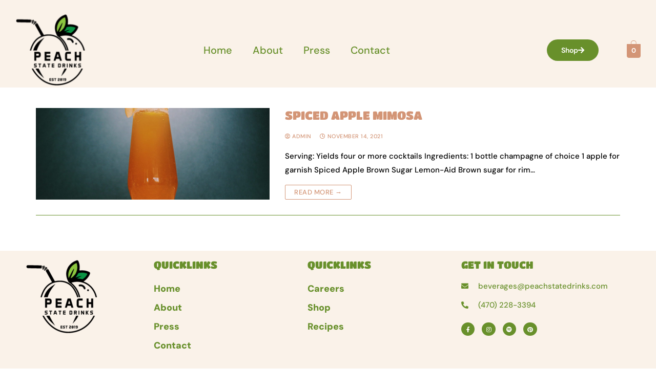

--- FILE ---
content_type: text/html; charset=UTF-8
request_url: https://www.peachstatedrinks.com/tag/mimosa/
body_size: 17248
content:
<!doctype html>
<html lang="en-US">
<head>
	<meta charset="UTF-8">
	<meta name="viewport" content="width=device-width, initial-scale=1, maximum-scale=10.0, user-scalable=yes">
	<link rel="profile" href="https://gmpg.org/xfn/11">
	<meta name='robots' content='index, follow, max-image-preview:large, max-snippet:-1, max-video-preview:-1' />

	<!-- This site is optimized with the Yoast SEO plugin v26.7 - https://yoast.com/wordpress/plugins/seo/ -->
	<title>mimosa Archives - Peach State Drinks</title>
	<link rel="canonical" href="https://www.peachstatedrinks.com/tag/mimosa/" />
	<meta property="og:locale" content="en_US" />
	<meta property="og:type" content="article" />
	<meta property="og:title" content="mimosa Archives - Peach State Drinks" />
	<meta property="og:url" content="https://www.peachstatedrinks.com/tag/mimosa/" />
	<meta property="og:site_name" content="Peach State Drinks" />
	<meta name="twitter:card" content="summary_large_image" />
	<script type="application/ld+json" class="yoast-schema-graph">{"@context":"https://schema.org","@graph":[{"@type":"CollectionPage","@id":"https://www.peachstatedrinks.com/tag/mimosa/","url":"https://www.peachstatedrinks.com/tag/mimosa/","name":"mimosa Archives - Peach State Drinks","isPartOf":{"@id":"https://www.peachstatedrinks.com/#website"},"primaryImageOfPage":{"@id":"https://www.peachstatedrinks.com/tag/mimosa/#primaryimage"},"image":{"@id":"https://www.peachstatedrinks.com/tag/mimosa/#primaryimage"},"thumbnailUrl":"https://www.peachstatedrinks.com/wp-content/uploads/2021/11/IMG_6260-scaled-1.jpg","breadcrumb":{"@id":"https://www.peachstatedrinks.com/tag/mimosa/#breadcrumb"},"inLanguage":"en-US"},{"@type":"ImageObject","inLanguage":"en-US","@id":"https://www.peachstatedrinks.com/tag/mimosa/#primaryimage","url":"https://www.peachstatedrinks.com/wp-content/uploads/2021/11/IMG_6260-scaled-1.jpg","contentUrl":"https://www.peachstatedrinks.com/wp-content/uploads/2021/11/IMG_6260-scaled-1.jpg","width":2560,"height":1707,"caption":"Processed with VSCO with c1 preset"},{"@type":"BreadcrumbList","@id":"https://www.peachstatedrinks.com/tag/mimosa/#breadcrumb","itemListElement":[{"@type":"ListItem","position":1,"name":"Home","item":"https://www.peachstatedrinks.com/"},{"@type":"ListItem","position":2,"name":"mimosa"}]},{"@type":"WebSite","@id":"https://www.peachstatedrinks.com/#website","url":"https://www.peachstatedrinks.com/","name":"Peach State Drinks","description":"Brown Sugar Lemonade","publisher":{"@id":"https://www.peachstatedrinks.com/#organization"},"potentialAction":[{"@type":"SearchAction","target":{"@type":"EntryPoint","urlTemplate":"https://www.peachstatedrinks.com/?s={search_term_string}"},"query-input":{"@type":"PropertyValueSpecification","valueRequired":true,"valueName":"search_term_string"}}],"inLanguage":"en-US"},{"@type":"Organization","@id":"https://www.peachstatedrinks.com/#organization","name":"Peach State Drinks","url":"https://www.peachstatedrinks.com/","logo":{"@type":"ImageObject","inLanguage":"en-US","@id":"https://www.peachstatedrinks.com/#/schema/logo/image/","url":"https://www.peachstatedrinks.com/wp-content/uploads/2023/09/PEACH-Final-File-02-01-Sig.png","contentUrl":"https://www.peachstatedrinks.com/wp-content/uploads/2023/09/PEACH-Final-File-02-01-Sig.png","width":4357,"height":4240,"caption":"Peach State Drinks"},"image":{"@id":"https://www.peachstatedrinks.com/#/schema/logo/image/"}}]}</script>
	<!-- / Yoast SEO plugin. -->


<link rel='dns-prefetch' href='//fonts.googleapis.com' />
<link rel="alternate" type="application/rss+xml" title="Peach State Drinks &raquo; Feed" href="https://www.peachstatedrinks.com/feed/" />
<link rel="alternate" type="application/rss+xml" title="Peach State Drinks &raquo; mimosa Tag Feed" href="https://www.peachstatedrinks.com/tag/mimosa/feed/" />
<style id='wp-img-auto-sizes-contain-inline-css' type='text/css'>
img:is([sizes=auto i],[sizes^="auto," i]){contain-intrinsic-size:3000px 1500px}
/*# sourceURL=wp-img-auto-sizes-contain-inline-css */
</style>
<link rel='stylesheet' id='delivery-date-block-frontend-css' href='https://www.peachstatedrinks.com/wp-content/plugins/order-delivery-date-for-woocommerce/build/style-index.css?ver=1769997532' type='text/css' media='all' />
<link rel='stylesheet' id='sbi_styles-css' href='https://www.peachstatedrinks.com/wp-content/plugins/instagram-feed/css/sbi-styles.min.css?ver=6.10.0' type='text/css' media='all' />
<link rel='stylesheet' id='hfe-widgets-style-css' href='https://www.peachstatedrinks.com/wp-content/plugins/header-footer-elementor/inc/widgets-css/frontend.css?ver=2.8.1' type='text/css' media='all' />
<link rel='stylesheet' id='hfe-woo-product-grid-css' href='https://www.peachstatedrinks.com/wp-content/plugins/header-footer-elementor/inc/widgets-css/woo-products.css?ver=2.8.1' type='text/css' media='all' />
<style id='wp-emoji-styles-inline-css' type='text/css'>

	img.wp-smiley, img.emoji {
		display: inline !important;
		border: none !important;
		box-shadow: none !important;
		height: 1em !important;
		width: 1em !important;
		margin: 0 0.07em !important;
		vertical-align: -0.1em !important;
		background: none !important;
		padding: 0 !important;
	}
/*# sourceURL=wp-emoji-styles-inline-css */
</style>
<style id='classic-theme-styles-inline-css' type='text/css'>
/*! This file is auto-generated */
.wp-block-button__link{color:#fff;background-color:#32373c;border-radius:9999px;box-shadow:none;text-decoration:none;padding:calc(.667em + 2px) calc(1.333em + 2px);font-size:1.125em}.wp-block-file__button{background:#32373c;color:#fff;text-decoration:none}
/*# sourceURL=/wp-includes/css/classic-themes.min.css */
</style>
<style id='global-styles-inline-css' type='text/css'>
:root{--wp--preset--aspect-ratio--square: 1;--wp--preset--aspect-ratio--4-3: 4/3;--wp--preset--aspect-ratio--3-4: 3/4;--wp--preset--aspect-ratio--3-2: 3/2;--wp--preset--aspect-ratio--2-3: 2/3;--wp--preset--aspect-ratio--16-9: 16/9;--wp--preset--aspect-ratio--9-16: 9/16;--wp--preset--color--black: #000000;--wp--preset--color--cyan-bluish-gray: #abb8c3;--wp--preset--color--white: #ffffff;--wp--preset--color--pale-pink: #f78da7;--wp--preset--color--vivid-red: #cf2e2e;--wp--preset--color--luminous-vivid-orange: #ff6900;--wp--preset--color--luminous-vivid-amber: #fcb900;--wp--preset--color--light-green-cyan: #7bdcb5;--wp--preset--color--vivid-green-cyan: #00d084;--wp--preset--color--pale-cyan-blue: #8ed1fc;--wp--preset--color--vivid-cyan-blue: #0693e3;--wp--preset--color--vivid-purple: #9b51e0;--wp--preset--gradient--vivid-cyan-blue-to-vivid-purple: linear-gradient(135deg,rgb(6,147,227) 0%,rgb(155,81,224) 100%);--wp--preset--gradient--light-green-cyan-to-vivid-green-cyan: linear-gradient(135deg,rgb(122,220,180) 0%,rgb(0,208,130) 100%);--wp--preset--gradient--luminous-vivid-amber-to-luminous-vivid-orange: linear-gradient(135deg,rgb(252,185,0) 0%,rgb(255,105,0) 100%);--wp--preset--gradient--luminous-vivid-orange-to-vivid-red: linear-gradient(135deg,rgb(255,105,0) 0%,rgb(207,46,46) 100%);--wp--preset--gradient--very-light-gray-to-cyan-bluish-gray: linear-gradient(135deg,rgb(238,238,238) 0%,rgb(169,184,195) 100%);--wp--preset--gradient--cool-to-warm-spectrum: linear-gradient(135deg,rgb(74,234,220) 0%,rgb(151,120,209) 20%,rgb(207,42,186) 40%,rgb(238,44,130) 60%,rgb(251,105,98) 80%,rgb(254,248,76) 100%);--wp--preset--gradient--blush-light-purple: linear-gradient(135deg,rgb(255,206,236) 0%,rgb(152,150,240) 100%);--wp--preset--gradient--blush-bordeaux: linear-gradient(135deg,rgb(254,205,165) 0%,rgb(254,45,45) 50%,rgb(107,0,62) 100%);--wp--preset--gradient--luminous-dusk: linear-gradient(135deg,rgb(255,203,112) 0%,rgb(199,81,192) 50%,rgb(65,88,208) 100%);--wp--preset--gradient--pale-ocean: linear-gradient(135deg,rgb(255,245,203) 0%,rgb(182,227,212) 50%,rgb(51,167,181) 100%);--wp--preset--gradient--electric-grass: linear-gradient(135deg,rgb(202,248,128) 0%,rgb(113,206,126) 100%);--wp--preset--gradient--midnight: linear-gradient(135deg,rgb(2,3,129) 0%,rgb(40,116,252) 100%);--wp--preset--font-size--small: 13px;--wp--preset--font-size--medium: 20px;--wp--preset--font-size--large: 36px;--wp--preset--font-size--x-large: 42px;--wp--preset--spacing--20: 0.44rem;--wp--preset--spacing--30: 0.67rem;--wp--preset--spacing--40: 1rem;--wp--preset--spacing--50: 1.5rem;--wp--preset--spacing--60: 2.25rem;--wp--preset--spacing--70: 3.38rem;--wp--preset--spacing--80: 5.06rem;--wp--preset--shadow--natural: 6px 6px 9px rgba(0, 0, 0, 0.2);--wp--preset--shadow--deep: 12px 12px 50px rgba(0, 0, 0, 0.4);--wp--preset--shadow--sharp: 6px 6px 0px rgba(0, 0, 0, 0.2);--wp--preset--shadow--outlined: 6px 6px 0px -3px rgb(255, 255, 255), 6px 6px rgb(0, 0, 0);--wp--preset--shadow--crisp: 6px 6px 0px rgb(0, 0, 0);}:where(.is-layout-flex){gap: 0.5em;}:where(.is-layout-grid){gap: 0.5em;}body .is-layout-flex{display: flex;}.is-layout-flex{flex-wrap: wrap;align-items: center;}.is-layout-flex > :is(*, div){margin: 0;}body .is-layout-grid{display: grid;}.is-layout-grid > :is(*, div){margin: 0;}:where(.wp-block-columns.is-layout-flex){gap: 2em;}:where(.wp-block-columns.is-layout-grid){gap: 2em;}:where(.wp-block-post-template.is-layout-flex){gap: 1.25em;}:where(.wp-block-post-template.is-layout-grid){gap: 1.25em;}.has-black-color{color: var(--wp--preset--color--black) !important;}.has-cyan-bluish-gray-color{color: var(--wp--preset--color--cyan-bluish-gray) !important;}.has-white-color{color: var(--wp--preset--color--white) !important;}.has-pale-pink-color{color: var(--wp--preset--color--pale-pink) !important;}.has-vivid-red-color{color: var(--wp--preset--color--vivid-red) !important;}.has-luminous-vivid-orange-color{color: var(--wp--preset--color--luminous-vivid-orange) !important;}.has-luminous-vivid-amber-color{color: var(--wp--preset--color--luminous-vivid-amber) !important;}.has-light-green-cyan-color{color: var(--wp--preset--color--light-green-cyan) !important;}.has-vivid-green-cyan-color{color: var(--wp--preset--color--vivid-green-cyan) !important;}.has-pale-cyan-blue-color{color: var(--wp--preset--color--pale-cyan-blue) !important;}.has-vivid-cyan-blue-color{color: var(--wp--preset--color--vivid-cyan-blue) !important;}.has-vivid-purple-color{color: var(--wp--preset--color--vivid-purple) !important;}.has-black-background-color{background-color: var(--wp--preset--color--black) !important;}.has-cyan-bluish-gray-background-color{background-color: var(--wp--preset--color--cyan-bluish-gray) !important;}.has-white-background-color{background-color: var(--wp--preset--color--white) !important;}.has-pale-pink-background-color{background-color: var(--wp--preset--color--pale-pink) !important;}.has-vivid-red-background-color{background-color: var(--wp--preset--color--vivid-red) !important;}.has-luminous-vivid-orange-background-color{background-color: var(--wp--preset--color--luminous-vivid-orange) !important;}.has-luminous-vivid-amber-background-color{background-color: var(--wp--preset--color--luminous-vivid-amber) !important;}.has-light-green-cyan-background-color{background-color: var(--wp--preset--color--light-green-cyan) !important;}.has-vivid-green-cyan-background-color{background-color: var(--wp--preset--color--vivid-green-cyan) !important;}.has-pale-cyan-blue-background-color{background-color: var(--wp--preset--color--pale-cyan-blue) !important;}.has-vivid-cyan-blue-background-color{background-color: var(--wp--preset--color--vivid-cyan-blue) !important;}.has-vivid-purple-background-color{background-color: var(--wp--preset--color--vivid-purple) !important;}.has-black-border-color{border-color: var(--wp--preset--color--black) !important;}.has-cyan-bluish-gray-border-color{border-color: var(--wp--preset--color--cyan-bluish-gray) !important;}.has-white-border-color{border-color: var(--wp--preset--color--white) !important;}.has-pale-pink-border-color{border-color: var(--wp--preset--color--pale-pink) !important;}.has-vivid-red-border-color{border-color: var(--wp--preset--color--vivid-red) !important;}.has-luminous-vivid-orange-border-color{border-color: var(--wp--preset--color--luminous-vivid-orange) !important;}.has-luminous-vivid-amber-border-color{border-color: var(--wp--preset--color--luminous-vivid-amber) !important;}.has-light-green-cyan-border-color{border-color: var(--wp--preset--color--light-green-cyan) !important;}.has-vivid-green-cyan-border-color{border-color: var(--wp--preset--color--vivid-green-cyan) !important;}.has-pale-cyan-blue-border-color{border-color: var(--wp--preset--color--pale-cyan-blue) !important;}.has-vivid-cyan-blue-border-color{border-color: var(--wp--preset--color--vivid-cyan-blue) !important;}.has-vivid-purple-border-color{border-color: var(--wp--preset--color--vivid-purple) !important;}.has-vivid-cyan-blue-to-vivid-purple-gradient-background{background: var(--wp--preset--gradient--vivid-cyan-blue-to-vivid-purple) !important;}.has-light-green-cyan-to-vivid-green-cyan-gradient-background{background: var(--wp--preset--gradient--light-green-cyan-to-vivid-green-cyan) !important;}.has-luminous-vivid-amber-to-luminous-vivid-orange-gradient-background{background: var(--wp--preset--gradient--luminous-vivid-amber-to-luminous-vivid-orange) !important;}.has-luminous-vivid-orange-to-vivid-red-gradient-background{background: var(--wp--preset--gradient--luminous-vivid-orange-to-vivid-red) !important;}.has-very-light-gray-to-cyan-bluish-gray-gradient-background{background: var(--wp--preset--gradient--very-light-gray-to-cyan-bluish-gray) !important;}.has-cool-to-warm-spectrum-gradient-background{background: var(--wp--preset--gradient--cool-to-warm-spectrum) !important;}.has-blush-light-purple-gradient-background{background: var(--wp--preset--gradient--blush-light-purple) !important;}.has-blush-bordeaux-gradient-background{background: var(--wp--preset--gradient--blush-bordeaux) !important;}.has-luminous-dusk-gradient-background{background: var(--wp--preset--gradient--luminous-dusk) !important;}.has-pale-ocean-gradient-background{background: var(--wp--preset--gradient--pale-ocean) !important;}.has-electric-grass-gradient-background{background: var(--wp--preset--gradient--electric-grass) !important;}.has-midnight-gradient-background{background: var(--wp--preset--gradient--midnight) !important;}.has-small-font-size{font-size: var(--wp--preset--font-size--small) !important;}.has-medium-font-size{font-size: var(--wp--preset--font-size--medium) !important;}.has-large-font-size{font-size: var(--wp--preset--font-size--large) !important;}.has-x-large-font-size{font-size: var(--wp--preset--font-size--x-large) !important;}
:where(.wp-block-post-template.is-layout-flex){gap: 1.25em;}:where(.wp-block-post-template.is-layout-grid){gap: 1.25em;}
:where(.wp-block-term-template.is-layout-flex){gap: 1.25em;}:where(.wp-block-term-template.is-layout-grid){gap: 1.25em;}
:where(.wp-block-columns.is-layout-flex){gap: 2em;}:where(.wp-block-columns.is-layout-grid){gap: 2em;}
:root :where(.wp-block-pullquote){font-size: 1.5em;line-height: 1.6;}
/*# sourceURL=global-styles-inline-css */
</style>
<link rel='stylesheet' id='woocommerce-general-css' href='https://www.peachstatedrinks.com/wp-content/themes/customify/assets/css/compatibility/woocommerce.min.css?ver=10.4.3' type='text/css' media='all' />
<link rel='stylesheet' id='woocommerce-smallscreen-css' href='https://www.peachstatedrinks.com/wp-content/themes/customify/assets/css/compatibility/woocommerce-smallscreen.min.css?ver=10.4.3' type='text/css' media='only screen and (max-width: 768px)' />
<style id='woocommerce-inline-inline-css' type='text/css'>
.woocommerce form .form-row .required { visibility: visible; }
/*# sourceURL=woocommerce-inline-inline-css */
</style>
<link rel='stylesheet' id='hfe-style-css' href='https://www.peachstatedrinks.com/wp-content/plugins/header-footer-elementor/assets/css/header-footer-elementor.css?ver=2.8.1' type='text/css' media='all' />
<link rel='stylesheet' id='elementor-icons-css' href='https://www.peachstatedrinks.com/wp-content/plugins/elementor/assets/lib/eicons/css/elementor-icons.min.css?ver=5.45.0' type='text/css' media='all' />
<link rel='stylesheet' id='elementor-frontend-css' href='https://www.peachstatedrinks.com/wp-content/plugins/elementor/assets/css/frontend.min.css?ver=3.34.1' type='text/css' media='all' />
<link rel='stylesheet' id='elementor-post-1403-css' href='https://www.peachstatedrinks.com/wp-content/uploads/elementor/css/post-1403.css?ver=1768487821' type='text/css' media='all' />
<link rel='stylesheet' id='font-awesome-5-all-css' href='https://www.peachstatedrinks.com/wp-content/plugins/elementor/assets/lib/font-awesome/css/all.min.css?ver=3.34.1' type='text/css' media='all' />
<link rel='stylesheet' id='font-awesome-4-shim-css' href='https://www.peachstatedrinks.com/wp-content/plugins/elementor/assets/lib/font-awesome/css/v4-shims.min.css?ver=3.34.1' type='text/css' media='all' />
<link rel='stylesheet' id='sbistyles-css' href='https://www.peachstatedrinks.com/wp-content/plugins/instagram-feed/css/sbi-styles.min.css?ver=6.10.0' type='text/css' media='all' />
<link rel='stylesheet' id='widget-image-css' href='https://www.peachstatedrinks.com/wp-content/plugins/elementor/assets/css/widget-image.min.css?ver=3.34.1' type='text/css' media='all' />
<link rel='stylesheet' id='e-animation-fadeIn-css' href='https://www.peachstatedrinks.com/wp-content/plugins/elementor/assets/lib/animations/styles/fadeIn.min.css?ver=3.34.1' type='text/css' media='all' />
<link rel='stylesheet' id='widget-nav-menu-css' href='https://www.peachstatedrinks.com/wp-content/plugins/elementor-pro/assets/css/widget-nav-menu.min.css?ver=3.34.0' type='text/css' media='all' />
<link rel='stylesheet' id='widget-heading-css' href='https://www.peachstatedrinks.com/wp-content/plugins/elementor/assets/css/widget-heading.min.css?ver=3.34.1' type='text/css' media='all' />
<link rel='stylesheet' id='widget-icon-list-css' href='https://www.peachstatedrinks.com/wp-content/plugins/elementor/assets/css/widget-icon-list.min.css?ver=3.34.1' type='text/css' media='all' />
<link rel='stylesheet' id='widget-social-icons-css' href='https://www.peachstatedrinks.com/wp-content/plugins/elementor/assets/css/widget-social-icons.min.css?ver=3.34.1' type='text/css' media='all' />
<link rel='stylesheet' id='e-apple-webkit-css' href='https://www.peachstatedrinks.com/wp-content/plugins/elementor/assets/css/conditionals/apple-webkit.min.css?ver=3.34.1' type='text/css' media='all' />
<link rel='stylesheet' id='elementor-post-4316-css' href='https://www.peachstatedrinks.com/wp-content/uploads/elementor/css/post-4316.css?ver=1768487822' type='text/css' media='all' />
<link rel='stylesheet' id='elementor-post-4324-css' href='https://www.peachstatedrinks.com/wp-content/uploads/elementor/css/post-4324.css?ver=1768487822' type='text/css' media='all' />
<link rel='stylesheet' id='hfe-elementor-icons-css' href='https://www.peachstatedrinks.com/wp-content/plugins/elementor/assets/lib/eicons/css/elementor-icons.min.css?ver=5.34.0' type='text/css' media='all' />
<link rel='stylesheet' id='hfe-icons-list-css' href='https://www.peachstatedrinks.com/wp-content/plugins/elementor/assets/css/widget-icon-list.min.css?ver=3.24.3' type='text/css' media='all' />
<link rel='stylesheet' id='hfe-social-icons-css' href='https://www.peachstatedrinks.com/wp-content/plugins/elementor/assets/css/widget-social-icons.min.css?ver=3.24.0' type='text/css' media='all' />
<link rel='stylesheet' id='hfe-social-share-icons-brands-css' href='https://www.peachstatedrinks.com/wp-content/plugins/elementor/assets/lib/font-awesome/css/brands.css?ver=5.15.3' type='text/css' media='all' />
<link rel='stylesheet' id='hfe-social-share-icons-fontawesome-css' href='https://www.peachstatedrinks.com/wp-content/plugins/elementor/assets/lib/font-awesome/css/fontawesome.css?ver=5.15.3' type='text/css' media='all' />
<link rel='stylesheet' id='hfe-nav-menu-icons-css' href='https://www.peachstatedrinks.com/wp-content/plugins/elementor/assets/lib/font-awesome/css/solid.css?ver=5.15.3' type='text/css' media='all' />
<link rel='stylesheet' id='hfe-widget-blockquote-css' href='https://www.peachstatedrinks.com/wp-content/plugins/elementor-pro/assets/css/widget-blockquote.min.css?ver=3.25.0' type='text/css' media='all' />
<link rel='stylesheet' id='hfe-mega-menu-css' href='https://www.peachstatedrinks.com/wp-content/plugins/elementor-pro/assets/css/widget-mega-menu.min.css?ver=3.26.2' type='text/css' media='all' />
<link rel='stylesheet' id='hfe-nav-menu-widget-css' href='https://www.peachstatedrinks.com/wp-content/plugins/elementor-pro/assets/css/widget-nav-menu.min.css?ver=3.26.0' type='text/css' media='all' />
<link rel='stylesheet' id='font-awesome-css' href='https://www.peachstatedrinks.com/wp-content/plugins/elementor/assets/lib/font-awesome/css/font-awesome.min.css?ver=4.7.0' type='text/css' media='all' />
<link rel='stylesheet' id='customify-google-font-css' href='//fonts.googleapis.com/css?family=Source+Sans+Pro%3A200%2C200i%2C300%2C300i%2C400%2C400i%2C600%2C600i%2C700%2C700i%2C900%2C900i%7CPlayfair+Display%3A400%2C400i%2C700%2C700i%2C900%2C900i&#038;display=swap&#038;ver=0.4.13' type='text/css' media='all' />
<link rel='stylesheet' id='customify-style-css' href='https://www.peachstatedrinks.com/wp-content/themes/customify/style.min.css?ver=0.4.13' type='text/css' media='all' />
<style id='customify-style-inline-css' type='text/css'>
.customify-container, .layout-contained, .site-framed .site, .site-boxed .site { max-width: 1200px; } .main-layout-content .entry-content > .alignwide { width: calc( 1200px - 4em ); max-width: 100vw;  }.header-top .header--row-inner,body:not(.fl-builder-edit) .button,body:not(.fl-builder-edit) button:not(.menu-mobile-toggle, .components-button, .customize-partial-edit-shortcut-button),body:not(.fl-builder-edit) input[type="button"]:not(.ed_button),button.button,input[type="button"]:not(.ed_button, .components-button, .customize-partial-edit-shortcut-button),input[type="reset"]:not(.components-button, .customize-partial-edit-shortcut-button),input[type="submit"]:not(.components-button, .customize-partial-edit-shortcut-button),.pagination .nav-links > *:hover,.pagination .nav-links span,.nav-menu-desktop.style-full-height .primary-menu-ul > li.current-menu-item > a,.nav-menu-desktop.style-full-height .primary-menu-ul > li.current-menu-ancestor > a,.nav-menu-desktop.style-full-height .primary-menu-ul > li > a:hover,.posts-layout .readmore-button:hover{    background-color: #d39576;}.posts-layout .readmore-button {color: #d39576;}.pagination .nav-links > *:hover,.pagination .nav-links span,.entry-single .tags-links a:hover,.entry-single .cat-links a:hover,.posts-layout .readmore-button,.posts-layout .readmore-button:hover{    border-color: #d39576;}                 .wc-svg-btn.active,        .woocommerce-tabs.wc-tabs-horizontal ul.tabs li.active,        #review_form {            border-color: #d39576;        }                .wc-svg-btn.active,        .wc-single-tabs ul.tabs li.active a,        .wc-single-tabs .tab-section.active .tab-section-heading a {            color: #d39576;        }.customify-builder-btn{    background-color: #68902b;}                 .add_to_cart_button        {            background-color: #68902b;        }body{    color: #000000;}abbr, acronym {    border-bottom-color: #000000;}a                {                    color: #68902b;} .woocommerce-account .woocommerce-MyAccount-navigation ul li.is-active a,        .woocommerce-account .woocommerce-MyAccount-navigation ul li a:hover {            color: #68902b;        }a:hover,a:focus,.link-meta:hover, .link-meta a:hover{    color: #d39576;}h2 + h3,.comments-area h2 + .comments-title,.h2 + h3,.comments-area .h2 + .comments-title,.page-breadcrumb {    border-top-color: #68902b;}blockquote,.site-content .widget-area .menu li.current-menu-item > a:before{    border-left-color: #68902b;}@media screen and (min-width: 64em) {    .comment-list .children li.comment {        border-left-color: #68902b;    }    .comment-list .children li.comment:after {        background-color: #68902b;    }}.page-titlebar, .page-breadcrumb,.posts-layout .entry-inner {    border-bottom-color: #68902b;}.header-search-form .search-field,.entry-content .page-links a,.header-search-modal,.pagination .nav-links > *,.entry-footer .tags-links a, .entry-footer .cat-links a,.search .content-area article,.site-content .widget-area .menu li.current-menu-item > a,.posts-layout .entry-inner,.post-navigation .nav-links,article.comment .comment-meta,.widget-area .widget_pages li a, .widget-area .widget_categories li a, .widget-area .widget_archive li a, .widget-area .widget_meta li a, .widget-area .widget_nav_menu li a, .widget-area .widget_product_categories li a, .widget-area .widget_recent_entries li a, .widget-area .widget_rss li a,.widget-area .widget_recent_comments li{    border-color: #68902b;}.header-search-modal::before {    border-top-color: #68902b;    border-left-color: #68902b;}@media screen and (min-width: 48em) {    .content-sidebar.sidebar_vertical_border .content-area {        border-right-color: #68902b;    }    .sidebar-content.sidebar_vertical_border .content-area {        border-left-color: #68902b;    }    .sidebar-sidebar-content.sidebar_vertical_border .sidebar-primary {        border-right-color: #68902b;    }    .sidebar-sidebar-content.sidebar_vertical_border .sidebar-secondary {        border-right-color: #68902b;    }    .content-sidebar-sidebar.sidebar_vertical_border .sidebar-primary {        border-left-color: #68902b;    }    .content-sidebar-sidebar.sidebar_vertical_border .sidebar-secondary {        border-left-color: #68902b;    }    .sidebar-content-sidebar.sidebar_vertical_border .content-area {        border-left-color: #68902b;        border-right-color: #68902b;    }    .sidebar-content-sidebar.sidebar_vertical_border .content-area {        border-left-color: #68902b;        border-right-color: #68902b;    }}.widget_price_filter .price_slider_wrapper .ui-widget-content {    background-color: #68902b;}.product_list_widget li,#reviews #comments ol.commentlist li .comment-text,.woocommerce-tabs.wc-tabs-vertical .wc-tabs li,.product_meta > span,.woocommerce-tabs.wc-tabs-horizontal ul.tabs,.woocommerce-tabs.wc-tabs-vertical .wc-tabs li:first-child {            border-color: #68902b;        }article.comment .comment-post-author {background: #d39576;}.pagination .nav-links > *,.link-meta,.link-meta a,.color-meta,.entry-single .tags-links:before,.entry-single .cats-links:before{    color: #d39576;}.widget_price_filter .ui-slider .ui-slider-handle {    border-color: #d39576;}.wc-product-inner .wc-product__category a {    color: #d39576;}.widget_price_filter .ui-slider .ui-slider-range,.widget_price_filter .price_slider_amount .button {            background-color: #d39576;        }h1, h2, h3, h4, h5, h6 { color: #d39576;}.site-content .widget-title { color: #e4bc36;}body {font-family: "Source Sans Pro";font-weight: normal;font-size: 18px;}h1, h2, h3, h4, h5, h6, .h1, .h2, .h3, .h4, .h5, .h6 {font-family: "Playfair Display";font-weight: normal;}.site-content .widget-title {font-family: "Playfair Display";font-weight: normal;}#page-cover {background-repeat: repeat;}#page-cover:before {background-color: #e4bc36;}.header--row:not(.header--transparent).header-top .header--row-inner  {background-color: #ffffff;border-style: none;} .header--row:not(.header--transparent).header-main .header--row-inner  {border-style: none;border-top-width: 0px;border-right-width: 0px;border-bottom-width: 1px;border-left-width: 0px;border-color: #eaecee;} .header--row:not(.header--transparent).header-bottom .header--row-inner  {background-color: #003e53;border-style: none;border-top-width: 1px;border-right-width: 0px;border-bottom-width: 0px;border-left-width: 0px;border-color: #eaecee;box-shadow: 0px 3px 2px -1px #eaeaea ;;} #header-menu-sidebar-bg:before  {background-color: #003e53;} .sub-menu .li-duplicator {display:none !important;}.header--row:not(.header--transparent) .menu-mobile-toggle {color: #ffffff;}.header-search_icon-item .header-search-modal  {border-style: solid;} .header-search_icon-item .search-field  {border-style: solid;} .dark-mode .header-search_box-item .search-form-fields, .header-search_box-item .search-form-fields  {border-style: solid;} .builder-item--primary-menu .nav-menu-desktop .primary-menu-ul > li > a  {color: #003e53; text-decoration-color: #003e53;border-style: none;border-top-width: 0px;border-right-width: 0px;border-bottom-width: 2px;border-left-width: 0px;border-color: rgba(0,0,0,0);} .header--row:not(.header--transparent) .builder-item--primary-menu .nav-menu-desktop .primary-menu-ul > li > a:hover, .header--row:not(.header--transparent) .builder-item--primary-menu .nav-menu-desktop .primary-menu-ul > li.current-menu-item > a, .header--row:not(.header--transparent) .builder-item--primary-menu .nav-menu-desktop .primary-menu-ul > li.current-menu-ancestor > a, .header--row:not(.header--transparent) .builder-item--primary-menu .nav-menu-desktop .primary-menu-ul > li.current-menu-parent > a  {color: #e4bc36; text-decoration-color: #e4bc36;border-style: none;border-top-width: 0px;border-right-width: 0px;border-bottom-width: 2px;border-left-width: 0px;border-color: #ffffff;} .builder-item--primary-menu .nav-menu-desktop .primary-menu-ul > li > a,.builder-item-sidebar .primary-menu-sidebar .primary-menu-ul > li > a {font-size: 16px;}a.item--button {text-transform: uppercase;font-size: 13px;}a.item--button  {color: #dfc15e; text-decoration-color: #dfc15e;background-color: rgba(223,193,94,0);border-style: solid;border-top-width: 3px;border-right-width: 3px;border-bottom-width: 3px;border-left-width: 3px;border-color: #dfc15e;border-top-left-radius: 50px;border-top-right-radius: 50px;border-bottom-right-radius: 50px;border-bottom-left-radius: 50px;} a.item--button:hover  {color: #ffffff; text-decoration-color: #ffffff;background-color: #dfc15e;border-top-width: 3px;border-right-width: 3px;border-bottom-width: 3px;border-left-width: 3px;border-color: #e4bc36;border-top-left-radius: 50px;border-top-right-radius: 50px;border-bottom-right-radius: 50px;border-bottom-left-radius: 50px;box-shadow: 0px 0px 0px 0px #ffffff ;;} .header-social-icons.customify-builder-social-icons.color-custom li a {color: #ffffff;}.builder-item--footer_copyright, .builder-item--footer_copyright p {font-size: 14px;}body  {background-color: #ffffff;} .site-content .content-area  {background-color: #ffffff;} .woocommerce .button.add_to_cart_button, .woocommerce .button.alt,.woocommerce .button.added_to_cart, .woocommerce .button.checkout, .woocommerce .button.product_type_variable,.item--wc_cart .cart-icon .cart-qty .customify-wc-total-qty{    background-color: #c3512f;}.comment-form-rating a, .star-rating,.comment-form-rating a:hover, .comment-form-rating a:focus, .star-rating:hover, .star-rating:focus{    color: #c3512f;}span.onsale{    background-color: #77a464;}/* CSS for desktop */.site-framed .site {margin-top: 100px;margin-bottom: 100px;}#page-cover {text-align: center;}#page-cover .page-cover-inner {min-height: 0px;}.header--row.header-main .customify-grid, .header--row.header-main .style-full-height .primary-menu-ul > li > a {min-height: 90px;}.header--row.header-bottom .customify-grid, .header--row.header-bottom .style-full-height .primary-menu-ul > li > a {min-height: 48px;}.site-header .site-branding img { max-width: 90px; } .site-header .cb-row--mobile .site-branding img { width: 90px; }.header--row .builder-item--logo, .builder-item.builder-item--group .item--inner.builder-item--logo {margin-top: 5px;margin-bottom: 5px;}.header--row .builder-first--logo {text-align: left;}.header--row .builder-first--nav-icon {text-align: right;}.header-search_icon-item svg {height: 19px; width: 19px;}.header-search_icon-item .search-icon {padding: 0px;}.header-search_icon-item .search-submit {margin-left: -42px;}.header--row .builder-item--search_icon, .builder-item.builder-item--group .item--inner.builder-item--search_icon {margin-top: -2px;}.header--row .builder-first--search_icon {text-align: right;}.header-search_box-item .search-submit{margin-left: -40px;} .header-search_box-item .woo_bootster_search .search-submit{margin-left: -40px;} .header-search_box-item .header-search-form button.search-submit{margin-left:-40px;}.header--row .builder-first--primary-menu {text-align: left;}a.item--button  {padding-top: 10px;padding-right: 20px;padding-bottom: 10px;padding-left: 20px;} .header--row .builder-first--button {text-align: right;}.header-social-icons.customify-builder-social-icons li a { font-size: 16px; }.header-social-icons.customify-builder-social-icons li a {padding: 0.5em;}.header-social-icons.customify-builder-social-icons li {margin-left: 3px; margin-right: 3px;}.header--row .builder-item--social-icons, .builder-item.builder-item--group .item--inner.builder-item--social-icons {margin-top: 3.5px;}.header--row .builder-first--social-icons {text-align: right;}.footer-social-icons.customify-builder-social-icons li a { font-size: 16px; }.footer-social-icons.customify-builder-social-icons li a {padding: .5em;}.footer-social-icons.customify-builder-social-icons li {margin-left: 3px; margin-right: 3px;}.footer--row .builder-first--footer-social-icons {text-align: right;}/* CSS for tablet */@media screen and (max-width: 1024px) { #page-cover .page-cover-inner {min-height: 0px;}.header--row .builder-first--logo {text-align: center;}.header--row .builder-first--nav-icon {text-align: center;}.header-search_icon-item .search-submit {margin-left: -42px;}.header--row .builder-item--search_icon, .builder-item.builder-item--group .item--inner.builder-item--search_icon {margin-top: 2px;margin-right: 13px;}.header-search_box-item .search-submit{margin-left: -40px;} .header-search_box-item .woo_bootster_search .search-submit{margin-left: -40px;} .header-search_box-item .header-search-form button.search-submit{margin-left:-40px;}a.item--button  {padding-top: 10px;padding-right: 20px;padding-bottom: 10px;padding-left: 20px;} .header-social-icons.customify-builder-social-icons li a { font-size: 15px; }.header--row .builder-first--social-icons {text-align: left;}.footer--row .builder-item--footer-1, .builder-item.builder-item--group .item--inner.builder-item--footer-1 {margin-top: 20px;margin-bottom: 20px;}.footer--row .builder-item--footer-2, .builder-item.builder-item--group .item--inner.builder-item--footer-2 {margin-top: 20px;margin-bottom: 20px;}.footer--row .builder-item--footer-3, .builder-item.builder-item--group .item--inner.builder-item--footer-3 {margin-top: 20px;margin-bottom: 20px;}.footer--row .builder-item--footer-4, .builder-item.builder-item--group .item--inner.builder-item--footer-4 {margin-top: 20px;margin-bottom: 20px;} }/* CSS for mobile */@media screen and (max-width: 568px) { #page-cover {text-align: center;}#page-cover .page-cover-inner {min-height: 0px;}.site-header .site-branding img { max-width: 171px; } .site-header .cb-row--mobile .site-branding img { width: 171px; }.header--row .builder-item--logo, .builder-item.builder-item--group .item--inner.builder-item--logo {margin-right: 0px;}.header--row .builder-first--logo {text-align: center;}.header--row .builder-first--nav-icon {text-align: center;}.header-search_icon-item .search-submit {margin-left: -42px;}.header--row .builder-item--search_icon, .builder-item.builder-item--group .item--inner.builder-item--search_icon {margin-top: 2px;margin-right: 7px;}.header--row .builder-first--search_icon {text-align: right;}.header-search_box-item .search-submit{margin-left: -40px;} .header-search_box-item .woo_bootster_search .search-submit{margin-left: -40px;} .header-search_box-item .header-search-form button.search-submit{margin-left:-40px;}a.item--button  {padding-top: 10px;padding-right: 20px;padding-bottom: 10px;padding-left: 20px;} .header--row .builder-first--button {text-align: right;}.header-social-icons.customify-builder-social-icons li a { font-size: 16px; }.header-social-icons.customify-builder-social-icons li {margin-left: 2px; margin-right: 2px;}.header--row .builder-item--social-icons, .builder-item.builder-item--group .item--inner.builder-item--social-icons {margin-right: 10px;}.header--row .builder-first--social-icons {text-align: left;}.footer--row .builder-item--footer-1, .builder-item.builder-item--group .item--inner.builder-item--footer-1 {margin-top: 20px;margin-bottom: 20px;}.footer--row .builder-item--footer-2, .builder-item.builder-item--group .item--inner.builder-item--footer-2 {margin-top: 20px;margin-bottom: 20px;}.footer--row .builder-item--footer-3, .builder-item.builder-item--group .item--inner.builder-item--footer-3 {margin-top: 20px;margin-bottom: 20px;}.footer--row .builder-item--footer-4, .builder-item.builder-item--group .item--inner.builder-item--footer-4 {margin-top: 20px;margin-bottom: 20px;} }
/*# sourceURL=customify-style-inline-css */
</style>
<link rel='stylesheet' id='ekit-widget-styles-css' href='https://www.peachstatedrinks.com/wp-content/plugins/elementskit-lite/widgets/init/assets/css/widget-styles.css?ver=3.7.8' type='text/css' media='all' />
<link rel='stylesheet' id='ekit-responsive-css' href='https://www.peachstatedrinks.com/wp-content/plugins/elementskit-lite/widgets/init/assets/css/responsive.css?ver=3.7.8' type='text/css' media='all' />
<link rel='stylesheet' id='jquery-ui-style-orddd-lite-css' href='https://www.peachstatedrinks.com/wp-content/plugins/order-delivery-date-for-woocommerce/css/themes/smoothness/jquery-ui.css?ver=4.3.2' type='text/css' media='' />
<link rel='stylesheet' id='datepicker-css' href='https://www.peachstatedrinks.com/wp-content/plugins/order-delivery-date-for-woocommerce/css/datepicker.css?ver=4.3.2' type='text/css' media='' />
<link rel='stylesheet' id='elementor-gf-local-titanone-css' href='https://www.peachstatedrinks.com/wp-content/uploads/elementor/google-fonts/css/titanone.css?ver=1745415051' type='text/css' media='all' />
<link rel='stylesheet' id='elementor-gf-local-dmsans-css' href='https://www.peachstatedrinks.com/wp-content/uploads/elementor/google-fonts/css/dmsans.css?ver=1745415073' type='text/css' media='all' />
<link rel='stylesheet' id='elementor-gf-local-fredokaone-css' href='https://www.peachstatedrinks.com/wp-content/uploads/elementor/google-fonts/css/fredokaone.css?ver=1745415074' type='text/css' media='all' />
<link rel='stylesheet' id='elementor-icons-shared-0-css' href='https://www.peachstatedrinks.com/wp-content/plugins/elementor/assets/lib/font-awesome/css/fontawesome.min.css?ver=5.15.3' type='text/css' media='all' />
<link rel='stylesheet' id='elementor-icons-fa-solid-css' href='https://www.peachstatedrinks.com/wp-content/plugins/elementor/assets/lib/font-awesome/css/solid.min.css?ver=5.15.3' type='text/css' media='all' />
<link rel='stylesheet' id='elementor-icons-fa-brands-css' href='https://www.peachstatedrinks.com/wp-content/plugins/elementor/assets/lib/font-awesome/css/brands.min.css?ver=5.15.3' type='text/css' media='all' />
<script type="text/javascript" src="https://www.peachstatedrinks.com/wp-includes/js/jquery/jquery.min.js?ver=3.7.1" id="jquery-core-js"></script>
<script type="text/javascript" src="https://www.peachstatedrinks.com/wp-includes/js/jquery/jquery-migrate.min.js?ver=3.4.1" id="jquery-migrate-js"></script>
<script type="text/javascript" id="jquery-js-after">
/* <![CDATA[ */
!function($){"use strict";$(document).ready(function(){$(this).scrollTop()>100&&$(".hfe-scroll-to-top-wrap").removeClass("hfe-scroll-to-top-hide"),$(window).scroll(function(){$(this).scrollTop()<100?$(".hfe-scroll-to-top-wrap").fadeOut(300):$(".hfe-scroll-to-top-wrap").fadeIn(300)}),$(".hfe-scroll-to-top-wrap").on("click",function(){$("html, body").animate({scrollTop:0},300);return!1})})}(jQuery);
!function($){'use strict';$(document).ready(function(){var bar=$('.hfe-reading-progress-bar');if(!bar.length)return;$(window).on('scroll',function(){var s=$(window).scrollTop(),d=$(document).height()-$(window).height(),p=d? s/d*100:0;bar.css('width',p+'%')});});}(jQuery);
//# sourceURL=jquery-js-after
/* ]]> */
</script>
<script type="text/javascript" src="https://www.peachstatedrinks.com/wp-content/plugins/woocommerce/assets/js/jquery-blockui/jquery.blockUI.min.js?ver=2.7.0-wc.10.4.3" id="wc-jquery-blockui-js" defer="defer" data-wp-strategy="defer"></script>
<script type="text/javascript" src="https://www.peachstatedrinks.com/wp-content/plugins/woocommerce/assets/js/js-cookie/js.cookie.min.js?ver=2.1.4-wc.10.4.3" id="wc-js-cookie-js" defer="defer" data-wp-strategy="defer"></script>
<script type="text/javascript" id="woocommerce-js-extra">
/* <![CDATA[ */
var woocommerce_params = {"ajax_url":"/wp-admin/admin-ajax.php","wc_ajax_url":"/?wc-ajax=%%endpoint%%","i18n_password_show":"Show password","i18n_password_hide":"Hide password","qty_pm":"1"};
//# sourceURL=woocommerce-js-extra
/* ]]> */
</script>
<script type="text/javascript" src="https://www.peachstatedrinks.com/wp-content/plugins/woocommerce/assets/js/frontend/woocommerce.min.js?ver=10.4.3" id="woocommerce-js" defer="defer" data-wp-strategy="defer"></script>
<script type="text/javascript" src="https://www.peachstatedrinks.com/wp-content/plugins/elementor/assets/lib/font-awesome/js/v4-shims.min.js?ver=3.34.1" id="font-awesome-4-shim-js"></script>
<script type="text/javascript" src="https://www.peachstatedrinks.com/wp-content/plugins/woocommerce/assets/js/select2/select2.full.min.js?ver=4.0.3-wc.10.4.3" id="wc-select2-js" defer="defer" data-wp-strategy="defer"></script>
<link rel="https://api.w.org/" href="https://www.peachstatedrinks.com/wp-json/" /><link rel="alternate" title="JSON" type="application/json" href="https://www.peachstatedrinks.com/wp-json/wp/v2/tags/86" /><link rel="EditURI" type="application/rsd+xml" title="RSD" href="https://www.peachstatedrinks.com/xmlrpc.php?rsd" />
<meta name="generator" content="WordPress 6.9" />
<meta name="generator" content="WooCommerce 10.4.3" />
<script type="text/javascript">var wc_routeapp_ajaxurl = "https://www.peachstatedrinks.com/wp-admin/admin-ajax.php"</script>	<noscript><style>.woocommerce-product-gallery{ opacity: 1 !important; }</style></noscript>
	<meta name="generator" content="Elementor 3.34.1; features: additional_custom_breakpoints; settings: css_print_method-external, google_font-enabled, font_display-auto">
			<style>
				.e-con.e-parent:nth-of-type(n+4):not(.e-lazyloaded):not(.e-no-lazyload),
				.e-con.e-parent:nth-of-type(n+4):not(.e-lazyloaded):not(.e-no-lazyload) * {
					background-image: none !important;
				}
				@media screen and (max-height: 1024px) {
					.e-con.e-parent:nth-of-type(n+3):not(.e-lazyloaded):not(.e-no-lazyload),
					.e-con.e-parent:nth-of-type(n+3):not(.e-lazyloaded):not(.e-no-lazyload) * {
						background-image: none !important;
					}
				}
				@media screen and (max-height: 640px) {
					.e-con.e-parent:nth-of-type(n+2):not(.e-lazyloaded):not(.e-no-lazyload),
					.e-con.e-parent:nth-of-type(n+2):not(.e-lazyloaded):not(.e-no-lazyload) * {
						background-image: none !important;
					}
				}
			</style>
			<link rel="icon" href="https://www.peachstatedrinks.com/wp-content/uploads/2023/09/PEACH-Final-File-02-01-Sig-100x100.png" sizes="32x32" />
<link rel="icon" href="https://www.peachstatedrinks.com/wp-content/uploads/2023/09/PEACH-Final-File-02-01-Sig.png" sizes="192x192" />
<link rel="apple-touch-icon" href="https://www.peachstatedrinks.com/wp-content/uploads/2023/09/PEACH-Final-File-02-01-Sig.png" />
<meta name="msapplication-TileImage" content="https://www.peachstatedrinks.com/wp-content/uploads/2023/09/PEACH-Final-File-02-01-Sig.png" />
		<style type="text/css" id="wp-custom-css">
			.page-cover-title {
	margin: 0px;
}

.nf-form-fields-required {
  display: none;
}

.related.products { display: none; }		</style>
		</head>

<body data-rsssl=1 class="archive tag tag-mimosa tag-86 wp-custom-logo wp-theme-customify theme-customify woocommerce-no-js ehf-template-customify ehf-stylesheet-customify hfeed content main-layout-content site-full-width menu_sidebar_dropdown woocommerce later-wc-version elementor-default elementor-kit-1403">
<div id="page" class="site box-shadow">
	<a class="skip-link screen-reader-text" href="#site-content">Skip to content</a>
			<header data-elementor-type="header" data-elementor-id="4316" class="elementor elementor-4316 elementor-location-header" data-elementor-post-type="elementor_library">
					<section class="elementor-section elementor-top-section elementor-element elementor-element-0516f64 elementor-section-boxed elementor-section-height-default elementor-section-height-default" data-id="0516f64" data-element_type="section" data-settings="{&quot;background_background&quot;:&quot;classic&quot;}">
							<div class="elementor-background-overlay"></div>
							<div class="elementor-container elementor-column-gap-default">
					<div class="elementor-column elementor-col-50 elementor-top-column elementor-element elementor-element-573387b elementor-invisible" data-id="573387b" data-element_type="column" data-settings="{&quot;animation&quot;:&quot;fadeIn&quot;,&quot;animation_delay&quot;:200,&quot;background_background&quot;:&quot;classic&quot;}">
			<div class="elementor-widget-wrap elementor-element-populated">
						<div class="elementor-element elementor-element-7ad09a5 elementor-widget elementor-widget-theme-site-logo elementor-widget-image" data-id="7ad09a5" data-element_type="widget" data-widget_type="theme-site-logo.default">
				<div class="elementor-widget-container">
											<a href="https://www.peachstatedrinks.com">
			<img width="150" height="150" src="https://www.peachstatedrinks.com/wp-content/uploads/2023/09/PEACH-Final-File-02-01-Sig-150x150.png" class="attachment-thumbnail size-thumbnail wp-image-4304" alt="" srcset="https://www.peachstatedrinks.com/wp-content/uploads/2023/09/PEACH-Final-File-02-01-Sig-150x150.png 150w, https://www.peachstatedrinks.com/wp-content/uploads/2023/09/PEACH-Final-File-02-01-Sig-100x100.png 100w" sizes="(max-width: 150px) 100vw, 150px" />				</a>
											</div>
				</div>
					</div>
		</div>
				<div class="elementor-column elementor-col-50 elementor-top-column elementor-element elementor-element-cf4f4bc" data-id="cf4f4bc" data-element_type="column">
			<div class="elementor-widget-wrap elementor-element-populated">
						<section class="elementor-section elementor-inner-section elementor-element elementor-element-994cfa5 elementor-reverse-tablet elementor-reverse-mobile elementor-section-full_width elementor-section-height-default elementor-section-height-default" data-id="994cfa5" data-element_type="section">
						<div class="elementor-container elementor-column-gap-default">
					<div class="elementor-column elementor-col-50 elementor-inner-column elementor-element elementor-element-38e85ad" data-id="38e85ad" data-element_type="column">
			<div class="elementor-widget-wrap elementor-element-populated">
						<div class="elementor-element elementor-element-8dd11c5 elementor-nav-menu__align-center elementor-nav-menu__text-align-center elementor-widget-mobile__width-initial elementor-nav-menu--dropdown-tablet elementor-nav-menu--toggle elementor-nav-menu--burger elementor-widget elementor-widget-nav-menu" data-id="8dd11c5" data-element_type="widget" data-settings="{&quot;layout&quot;:&quot;horizontal&quot;,&quot;submenu_icon&quot;:{&quot;value&quot;:&quot;&lt;i class=\&quot;fas fa-caret-down\&quot; aria-hidden=\&quot;true\&quot;&gt;&lt;\/i&gt;&quot;,&quot;library&quot;:&quot;fa-solid&quot;},&quot;toggle&quot;:&quot;burger&quot;}" data-widget_type="nav-menu.default">
				<div class="elementor-widget-container">
								<nav aria-label="Menu" class="elementor-nav-menu--main elementor-nav-menu__container elementor-nav-menu--layout-horizontal e--pointer-none">
				<ul id="menu-1-8dd11c5" class="elementor-nav-menu"><li class="menu-item menu-item-type-post_type menu-item-object-page menu-item-home menu-item-476"><a href="https://www.peachstatedrinks.com/" class="elementor-item">Home</a></li>
<li class="menu-item menu-item-type-post_type menu-item-object-page menu-item-378"><a href="https://www.peachstatedrinks.com/about/" class="elementor-item">About</a></li>
<li class="menu-item menu-item-type-post_type menu-item-object-page menu-item-482"><a href="https://www.peachstatedrinks.com/press/" class="elementor-item">Press</a></li>
<li class="menu-item menu-item-type-post_type menu-item-object-page menu-item-478"><a href="https://www.peachstatedrinks.com/contact/" class="elementor-item">Contact</a></li>
</ul>			</nav>
					<div class="elementor-menu-toggle" role="button" tabindex="0" aria-label="Menu Toggle" aria-expanded="false">
			<i aria-hidden="true" role="presentation" class="elementor-menu-toggle__icon--open eicon-menu-bar"></i><i aria-hidden="true" role="presentation" class="elementor-menu-toggle__icon--close eicon-close"></i>		</div>
					<nav class="elementor-nav-menu--dropdown elementor-nav-menu__container" aria-hidden="true">
				<ul id="menu-2-8dd11c5" class="elementor-nav-menu"><li class="menu-item menu-item-type-post_type menu-item-object-page menu-item-home menu-item-476"><a href="https://www.peachstatedrinks.com/" class="elementor-item" tabindex="-1">Home</a></li>
<li class="menu-item menu-item-type-post_type menu-item-object-page menu-item-378"><a href="https://www.peachstatedrinks.com/about/" class="elementor-item" tabindex="-1">About</a></li>
<li class="menu-item menu-item-type-post_type menu-item-object-page menu-item-482"><a href="https://www.peachstatedrinks.com/press/" class="elementor-item" tabindex="-1">Press</a></li>
<li class="menu-item menu-item-type-post_type menu-item-object-page menu-item-478"><a href="https://www.peachstatedrinks.com/contact/" class="elementor-item" tabindex="-1">Contact</a></li>
</ul>			</nav>
						</div>
				</div>
					</div>
		</div>
				<div class="elementor-column elementor-col-50 elementor-inner-column elementor-element elementor-element-06235d6" data-id="06235d6" data-element_type="column" data-settings="{&quot;background_background&quot;:&quot;classic&quot;}">
			<div class="elementor-widget-wrap elementor-element-populated">
						<div class="elementor-element elementor-element-5a1373a elementor-widget__width-initial elementor-tablet-align-center elementor-widget elementor-widget-button" data-id="5a1373a" data-element_type="widget" data-widget_type="button.default">
				<div class="elementor-widget-container">
									<div class="elementor-button-wrapper">
					<a class="elementor-button elementor-button-link elementor-size-xs" href="https://www.peachstatedrinks.com/shop/">
						<span class="elementor-button-content-wrapper">
						<span class="elementor-button-icon">
				<i aria-hidden="true" class="fas fa-arrow-right"></i>			</span>
									<span class="elementor-button-text">Shop</span>
					</span>
					</a>
				</div>
								</div>
				</div>
				<div class="elementor-element elementor-element-4bddacb elementor-align-right elementor-tablet-align-right elementor-mobile-align-left elementor-widget elementor-widget-hfe-cart" data-id="4bddacb" data-element_type="widget" data-settings="{&quot;align&quot;:&quot;right&quot;,&quot;align_tablet&quot;:&quot;right&quot;,&quot;align_mobile&quot;:&quot;left&quot;}" data-widget_type="hfe-cart.default">
				<div class="elementor-widget-container">
					
		<div class="hfe-masthead-custom-menu-items woocommerce-custom-menu-item">
			<div id="hfe-site-header-cart" class="hfe-site-header-cart hfe-menu-cart-with-border">
				<div class="hfe-site-header-cart-li current-menu-item">
				
					<a class="hfe-cart-container" href="https://www.peachstatedrinks.com/cart/" title="View your shopping cart">
						<div class="hfe-cart-menu-wrap-default">
															<span class="hfe-cart-count">
									0								</span>
													</div>
					</a>
					            
				</div>
			</div>
		</div> 
						</div>
				</div>
					</div>
		</div>
					</div>
		</section>
					</div>
		</div>
					</div>
		</section>
				</header>
			<div id="site-content" class="site-content">
		<div class="customify-container">
			<div class="customify-grid">
				<main id="main" class="content-area customify-col-12">
					<div class="content-inner">
	<div id="blog-posts">		<div class="posts-layout-wrapper">
			<div class="posts-layout layout--blog_classic" >
										<article class="entry odd post-3695 post type-post status-publish format-standard has-post-thumbnail hentry category-recipes tag-brown-sugar tag-champagne tag-drinks tag-lemonade tag-mimosa tag-peach-state-drinks tag-spiced-apple-brown-sugar-lemon-aid">
			<div class="entry-inner">
									<div class="entry-media use-ratio">
						<a class="entry-media-link " href="https://www.peachstatedrinks.com/spiced-apple-mimosa/" title="Spiced Apple Mimosa" rel="bookmark"></a>
									<div class="entry-thumbnail has-thumb">
			<img fetchpriority="high" width="2560" height="1707" src="https://www.peachstatedrinks.com/wp-content/uploads/2021/11/IMG_6260-scaled-1.jpg" class="attachment-full size-full wp-post-image" alt="" decoding="async" srcset="https://www.peachstatedrinks.com/wp-content/uploads/2021/11/IMG_6260-scaled-1.jpg 2560w, https://www.peachstatedrinks.com/wp-content/uploads/2021/11/IMG_6260-scaled-1-300x200.jpg 300w, https://www.peachstatedrinks.com/wp-content/uploads/2021/11/IMG_6260-scaled-1-600x400.jpg 600w, https://www.peachstatedrinks.com/wp-content/uploads/2021/11/IMG_6260-scaled-1-1024x683.jpg 1024w, https://www.peachstatedrinks.com/wp-content/uploads/2021/11/IMG_6260-scaled-1-768x512.jpg 768w, https://www.peachstatedrinks.com/wp-content/uploads/2021/11/IMG_6260-scaled-1-1536x1024.jpg 1536w, https://www.peachstatedrinks.com/wp-content/uploads/2021/11/IMG_6260-scaled-1-2048x1366.jpg 2048w" sizes="(max-width: 2560px) 100vw, 2560px" />			</div>
								</div>
								<div class="entry-content-data">
					<div class="entry-article-part entry-article-header"><h2 class="entry-title entry--item"><a href="https://www.peachstatedrinks.com/spiced-apple-mimosa/" title="Spiced Apple Mimosa" rel="bookmark" class="plain_color">Spiced Apple Mimosa</a></h2>			<div class="entry-meta entry--item text-uppercase text-xsmall link-meta">
				<span class="meta-item byline"> <span class="author vcard"><a class="url fn n" href="https://www.peachstatedrinks.com/author/admin-2/"><i class="fa fa-user-circle-o"></i> admin</a></span></span><span class="sep"></span><span class="meta-item posted-on"><a href="https://www.peachstatedrinks.com/spiced-apple-mimosa/" rel="bookmark"><i class="fa fa-clock-o" aria-hidden="true"></i> <time class="entry-date published" datetime="2021-11-14T17:35:00+00:00">November 14, 2021</time></a></span>			</div><!-- .entry-meta -->
			</div><div class="entry-article-part entry-article-body"><div class="entry-excerpt entry--item"><p>Serving: Yields four or more cocktails Ingredients: 1 bottle champagne of choice 1 apple for garnish Spiced Apple Brown Sugar Lemon-Aid Brown sugar for rim&hellip;</p>
</div></div><div class="entry-article-part entry-article-footer only-more">		<div class="entry-readmore entry--item">
			<a class="readmore-button" href="https://www.peachstatedrinks.com/spiced-apple-mimosa/" title="">Read more &rarr;</a>
		</div><!-- .entry-content -->
		</div>				</div>
					</div>
		</article><!-- /.entry post -->
				</div>
					</div>
</div></div><!-- #.content-inner -->
              			</main><!-- #main -->
					</div><!-- #.customify-grid -->
	</div><!-- #.customify-container -->
</div><!-- #content -->
		<footer data-elementor-type="footer" data-elementor-id="4324" class="elementor elementor-4324 elementor-location-footer" data-elementor-post-type="elementor_library">
					<section class="elementor-section elementor-top-section elementor-element elementor-element-df2a70e elementor-section-boxed elementor-section-height-default elementor-section-height-default" data-id="df2a70e" data-element_type="section" data-settings="{&quot;background_background&quot;:&quot;classic&quot;}">
							<div class="elementor-background-overlay"></div>
							<div class="elementor-container elementor-column-gap-default">
					<div class="elementor-column elementor-col-100 elementor-top-column elementor-element elementor-element-d68614a" data-id="d68614a" data-element_type="column">
			<div class="elementor-widget-wrap elementor-element-populated">
						<section class="elementor-section elementor-inner-section elementor-element elementor-element-11f9fa3 elementor-section-boxed elementor-section-height-default elementor-section-height-default" data-id="11f9fa3" data-element_type="section">
						<div class="elementor-container elementor-column-gap-default">
					<div class="elementor-column elementor-col-25 elementor-inner-column elementor-element elementor-element-a78362c" data-id="a78362c" data-element_type="column">
			<div class="elementor-widget-wrap elementor-element-populated">
						<div class="elementor-element elementor-element-6a06e3b elementor-widget elementor-widget-theme-site-logo elementor-widget-image" data-id="6a06e3b" data-element_type="widget" data-widget_type="theme-site-logo.default">
				<div class="elementor-widget-container">
											<a href="https://www.peachstatedrinks.com">
			<img width="150" height="150" src="https://www.peachstatedrinks.com/wp-content/uploads/2023/09/PEACH-Final-File-02-01-Sig-150x150.png" class="attachment-thumbnail size-thumbnail wp-image-4304" alt="" srcset="https://www.peachstatedrinks.com/wp-content/uploads/2023/09/PEACH-Final-File-02-01-Sig-150x150.png 150w, https://www.peachstatedrinks.com/wp-content/uploads/2023/09/PEACH-Final-File-02-01-Sig-100x100.png 100w" sizes="(max-width: 150px) 100vw, 150px" />				</a>
											</div>
				</div>
					</div>
		</div>
				<div class="elementor-column elementor-col-25 elementor-inner-column elementor-element elementor-element-d5d39c3" data-id="d5d39c3" data-element_type="column">
			<div class="elementor-widget-wrap elementor-element-populated">
						<div class="elementor-element elementor-element-4772ddf elementor-widget elementor-widget-heading" data-id="4772ddf" data-element_type="widget" data-widget_type="heading.default">
				<div class="elementor-widget-container">
					<h3 class="elementor-heading-title elementor-size-default">Quicklinks</h3>				</div>
				</div>
				<div class="elementor-element elementor-element-570f2b7 elementor-icon-list--layout-traditional elementor-list-item-link-full_width elementor-widget elementor-widget-icon-list" data-id="570f2b7" data-element_type="widget" data-widget_type="icon-list.default">
				<div class="elementor-widget-container">
							<ul class="elementor-icon-list-items">
							<li class="elementor-icon-list-item">
											<a href="https://www.peachstatedrinks.com/">

											<span class="elementor-icon-list-text">Home</span>
											</a>
									</li>
								<li class="elementor-icon-list-item">
											<a href="https://www.peachstatedrinks.com/about/">

											<span class="elementor-icon-list-text">About</span>
											</a>
									</li>
								<li class="elementor-icon-list-item">
											<a href="https://www.peachstatedrinks.com/press/">

											<span class="elementor-icon-list-text">Press</span>
											</a>
									</li>
								<li class="elementor-icon-list-item">
											<a href="https://www.peachstatedrinks.com/contact/">

											<span class="elementor-icon-list-text">Contact</span>
											</a>
									</li>
						</ul>
						</div>
				</div>
					</div>
		</div>
				<div class="elementor-column elementor-col-25 elementor-inner-column elementor-element elementor-element-7621966" data-id="7621966" data-element_type="column">
			<div class="elementor-widget-wrap elementor-element-populated">
						<div class="elementor-element elementor-element-4458386 elementor-widget elementor-widget-heading" data-id="4458386" data-element_type="widget" data-widget_type="heading.default">
				<div class="elementor-widget-container">
					<h3 class="elementor-heading-title elementor-size-default">Quicklinks</h3>				</div>
				</div>
				<div class="elementor-element elementor-element-ad4145a elementor-icon-list--layout-traditional elementor-list-item-link-full_width elementor-widget elementor-widget-icon-list" data-id="ad4145a" data-element_type="widget" data-widget_type="icon-list.default">
				<div class="elementor-widget-container">
							<ul class="elementor-icon-list-items">
							<li class="elementor-icon-list-item">
											<a href="https://www.peachstatedrinks.com/careers/">

											<span class="elementor-icon-list-text">Careers</span>
											</a>
									</li>
								<li class="elementor-icon-list-item">
											<a href="https://www.peachstatedrinks.com/shop/">

											<span class="elementor-icon-list-text">Shop</span>
											</a>
									</li>
								<li class="elementor-icon-list-item">
											<a href="https://www.peachstatedrinks.com/blogposts/">

											<span class="elementor-icon-list-text">Recipes</span>
											</a>
									</li>
						</ul>
						</div>
				</div>
					</div>
		</div>
				<div class="elementor-column elementor-col-25 elementor-inner-column elementor-element elementor-element-29974d5" data-id="29974d5" data-element_type="column">
			<div class="elementor-widget-wrap elementor-element-populated">
						<div class="elementor-element elementor-element-24e3ef9 elementor-widget elementor-widget-heading" data-id="24e3ef9" data-element_type="widget" data-widget_type="heading.default">
				<div class="elementor-widget-container">
					<h3 class="elementor-heading-title elementor-size-default">Get In Touch</h3>				</div>
				</div>
				<div class="elementor-element elementor-element-1da3e42 elementor-icon-list--layout-traditional elementor-list-item-link-full_width elementor-widget elementor-widget-icon-list" data-id="1da3e42" data-element_type="widget" data-widget_type="icon-list.default">
				<div class="elementor-widget-container">
							<ul class="elementor-icon-list-items">
							<li class="elementor-icon-list-item">
											<a href="mailto:beverages@peachstatedrinks.com">

												<span class="elementor-icon-list-icon">
							<i aria-hidden="true" class="fas fa-envelope"></i>						</span>
										<span class="elementor-icon-list-text">beverages@peachstatedrinks.com</span>
											</a>
									</li>
								<li class="elementor-icon-list-item">
											<a href="tel:+14702283394">

												<span class="elementor-icon-list-icon">
							<i aria-hidden="true" class="fas fa-phone-alt"></i>						</span>
										<span class="elementor-icon-list-text">(470) 228-3394</span>
											</a>
									</li>
						</ul>
						</div>
				</div>
				<div class="elementor-element elementor-element-0dc6953 elementor-shape-circle e-grid-align-left e-grid-align-mobile-left e-grid-align-tablet-left elementor-grid-0 elementor-widget elementor-widget-social-icons" data-id="0dc6953" data-element_type="widget" data-widget_type="social-icons.default">
				<div class="elementor-widget-container">
							<div class="elementor-social-icons-wrapper elementor-grid" role="list">
							<span class="elementor-grid-item" role="listitem">
					<a class="elementor-icon elementor-social-icon elementor-social-icon-facebook-f elementor-repeater-item-9062cc9" href="https://www.facebook.com/PeachStateDrinks/" target="_blank">
						<span class="elementor-screen-only">Facebook-f</span>
						<i aria-hidden="true" class="fab fa-facebook-f"></i>					</a>
				</span>
							<span class="elementor-grid-item" role="listitem">
					<a class="elementor-icon elementor-social-icon elementor-social-icon-instagram elementor-repeater-item-82f6b9f" href="https://www.instagram.com/peachstatedrinks/" target="_blank">
						<span class="elementor-screen-only">Instagram</span>
						<i aria-hidden="true" class="fab fa-instagram"></i>					</a>
				</span>
							<span class="elementor-grid-item" role="listitem">
					<a class="elementor-icon elementor-social-icon elementor-social-icon-spotify elementor-repeater-item-3380254" href="https://open.spotify.com/user/tl8cemsd886vc07h6h4dz6liv?si=dpfpPxDXQUanaGYgPS1XgA&#038;nd=1" target="_blank">
						<span class="elementor-screen-only">Spotify</span>
						<i aria-hidden="true" class="fab fa-spotify"></i>					</a>
				</span>
							<span class="elementor-grid-item" role="listitem">
					<a class="elementor-icon elementor-social-icon elementor-social-icon-pinterest elementor-repeater-item-6ca5e19" href="https://www.pinterest.com/peachstatedrinks/" target="_blank">
						<span class="elementor-screen-only">Pinterest</span>
						<i aria-hidden="true" class="fab fa-pinterest"></i>					</a>
				</span>
					</div>
						</div>
				</div>
					</div>
		</div>
					</div>
		</section>
					</div>
		</div>
					</div>
		</section>
				<section class="elementor-section elementor-top-section elementor-element elementor-element-2f83b69 elementor-section-boxed elementor-section-height-default elementor-section-height-default" data-id="2f83b69" data-element_type="section" data-settings="{&quot;background_background&quot;:&quot;classic&quot;}">
						<div class="elementor-container elementor-column-gap-default">
					<div class="elementor-column elementor-col-100 elementor-top-column elementor-element elementor-element-260946b" data-id="260946b" data-element_type="column">
			<div class="elementor-widget-wrap elementor-element-populated">
						<section class="elementor-section elementor-inner-section elementor-element elementor-element-3380927 elementor-reverse-mobile elementor-section-boxed elementor-section-height-default elementor-section-height-default" data-id="3380927" data-element_type="section">
						<div class="elementor-container elementor-column-gap-default">
					<div class="elementor-column elementor-col-50 elementor-inner-column elementor-element elementor-element-a0e7bf6" data-id="a0e7bf6" data-element_type="column">
			<div class="elementor-widget-wrap elementor-element-populated">
						<div class="elementor-element elementor-element-721235c elementor-widget elementor-widget-text-editor" data-id="721235c" data-element_type="widget" data-widget_type="text-editor.default">
				<div class="elementor-widget-container">
									<p>Copyright © 2023 | All rights reserved | Website created by <a href="https://www.designsbydonw.com/" target="_blank" rel="noopener">DesignsByDonW</a></p>								</div>
				</div>
					</div>
		</div>
				<div class="elementor-column elementor-col-50 elementor-inner-column elementor-element elementor-element-b2d5a6c" data-id="b2d5a6c" data-element_type="column">
			<div class="elementor-widget-wrap elementor-element-populated">
						<div class="elementor-element elementor-element-923900a elementor-widget__width-auto elementor-widget elementor-widget-button" data-id="923900a" data-element_type="widget" data-widget_type="button.default">
				<div class="elementor-widget-container">
									<div class="elementor-button-wrapper">
					<a class="elementor-button elementor-button-link elementor-size-sm" href="https://www.peachstatedrinks.com/faq/">
						<span class="elementor-button-content-wrapper">
									<span class="elementor-button-text">FAQ</span>
					</span>
					</a>
				</div>
								</div>
				</div>
				<div class="elementor-element elementor-element-af0ded1 elementor-widget__width-auto elementor-widget elementor-widget-button" data-id="af0ded1" data-element_type="widget" data-widget_type="button.default">
				<div class="elementor-widget-container">
									<div class="elementor-button-wrapper">
					<a class="elementor-button elementor-button-link elementor-size-sm" href="https://www.peachstatedrinks.com/wp_sitemap_page-onlypage/">
						<span class="elementor-button-content-wrapper">
									<span class="elementor-button-text">Sitemap</span>
					</span>
					</a>
				</div>
								</div>
				</div>
				<div class="elementor-element elementor-element-79e7248 elementor-widget__width-auto elementor-widget elementor-widget-button" data-id="79e7248" data-element_type="widget" data-widget_type="button.default">
				<div class="elementor-widget-container">
									<div class="elementor-button-wrapper">
					<a class="elementor-button elementor-button-link elementor-size-sm" href="https://www.peachstatedrinks.com/privacy-policy/">
						<span class="elementor-button-content-wrapper">
									<span class="elementor-button-text">Privacy Policy</span>
					</span>
					</a>
				</div>
								</div>
				</div>
				<div class="elementor-element elementor-element-1c27b59 elementor-widget__width-auto elementor-widget elementor-widget-button" data-id="1c27b59" data-element_type="widget" data-widget_type="button.default">
				<div class="elementor-widget-container">
									<div class="elementor-button-wrapper">
					<a class="elementor-button elementor-button-link elementor-size-sm" href="https://www.peachstatedrinks.com/terms-conditions/">
						<span class="elementor-button-content-wrapper">
									<span class="elementor-button-text">Terms &amp; Conditions</span>
					</span>
					</a>
				</div>
								</div>
				</div>
					</div>
		</div>
					</div>
		</section>
					</div>
		</div>
					</div>
		</section>
				</footer>
		</div><!-- #page -->

<script type="speculationrules">
{"prefetch":[{"source":"document","where":{"and":[{"href_matches":"/*"},{"not":{"href_matches":["/wp-*.php","/wp-admin/*","/wp-content/uploads/*","/wp-content/*","/wp-content/plugins/*","/wp-content/themes/customify/*","/*\\?(.+)"]}},{"not":{"selector_matches":"a[rel~=\"nofollow\"]"}},{"not":{"selector_matches":".no-prefetch, .no-prefetch a"}}]},"eagerness":"conservative"}]}
</script>
<style type="text/css">
			.holidays {
				background-color:  !important;
			}

			.booked_dates {
				background-color:  !important;
			}

			.available-deliveries, .available-deliveries a {
				background:  !important;
			}

			.partially-booked, .partially-booked a {
				background: linear-gradient(to bottom right, 59 0%, 59 50%,  50%,  100%) !important;
			}
		</style><!-- Instagram Feed JS -->
<script type="text/javascript">
var sbiajaxurl = "https://www.peachstatedrinks.com/wp-admin/admin-ajax.php";
</script>
			<script>
				const lazyloadRunObserver = () => {
					const lazyloadBackgrounds = document.querySelectorAll( `.e-con.e-parent:not(.e-lazyloaded)` );
					const lazyloadBackgroundObserver = new IntersectionObserver( ( entries ) => {
						entries.forEach( ( entry ) => {
							if ( entry.isIntersecting ) {
								let lazyloadBackground = entry.target;
								if( lazyloadBackground ) {
									lazyloadBackground.classList.add( 'e-lazyloaded' );
								}
								lazyloadBackgroundObserver.unobserve( entry.target );
							}
						});
					}, { rootMargin: '200px 0px 200px 0px' } );
					lazyloadBackgrounds.forEach( ( lazyloadBackground ) => {
						lazyloadBackgroundObserver.observe( lazyloadBackground );
					} );
				};
				const events = [
					'DOMContentLoaded',
					'elementor/lazyload/observe',
				];
				events.forEach( ( event ) => {
					document.addEventListener( event, lazyloadRunObserver );
				} );
			</script>
				<script type='text/javascript'>
		(function () {
			var c = document.body.className;
			c = c.replace(/woocommerce-no-js/, 'woocommerce-js');
			document.body.className = c;
		})();
	</script>
	<link rel='stylesheet' id='wc-square-cart-checkout-block-css' href='https://www.peachstatedrinks.com/wp-content/plugins/woocommerce-square/build/assets/frontend/wc-square-cart-checkout-blocks.css?ver=5.1.2' type='text/css' media='all' />
<link rel='stylesheet' id='wc-blocks-style-css' href='https://www.peachstatedrinks.com/wp-content/plugins/woocommerce/assets/client/blocks/wc-blocks.css?ver=wc-10.4.3' type='text/css' media='all' />
<link rel='stylesheet' id='elementor-icons-ekiticons-css' href='https://www.peachstatedrinks.com/wp-content/plugins/elementskit-lite/modules/elementskit-icon-pack/assets/css/ekiticons.css?ver=3.7.8' type='text/css' media='all' />
<script type="text/javascript" src="https://www.peachstatedrinks.com/wp-content/plugins/elementor/assets/js/webpack.runtime.min.js?ver=3.34.1" id="elementor-webpack-runtime-js"></script>
<script type="text/javascript" src="https://www.peachstatedrinks.com/wp-content/plugins/elementor/assets/js/frontend-modules.min.js?ver=3.34.1" id="elementor-frontend-modules-js"></script>
<script type="text/javascript" src="https://www.peachstatedrinks.com/wp-includes/js/jquery/ui/core.min.js?ver=1.13.3" id="jquery-ui-core-js"></script>
<script type="text/javascript" id="elementor-frontend-js-before">
/* <![CDATA[ */
var elementorFrontendConfig = {"environmentMode":{"edit":false,"wpPreview":false,"isScriptDebug":false},"i18n":{"shareOnFacebook":"Share on Facebook","shareOnTwitter":"Share on Twitter","pinIt":"Pin it","download":"Download","downloadImage":"Download image","fullscreen":"Fullscreen","zoom":"Zoom","share":"Share","playVideo":"Play Video","previous":"Previous","next":"Next","close":"Close","a11yCarouselPrevSlideMessage":"Previous slide","a11yCarouselNextSlideMessage":"Next slide","a11yCarouselFirstSlideMessage":"This is the first slide","a11yCarouselLastSlideMessage":"This is the last slide","a11yCarouselPaginationBulletMessage":"Go to slide"},"is_rtl":false,"breakpoints":{"xs":0,"sm":480,"md":768,"lg":1025,"xl":1440,"xxl":1600},"responsive":{"breakpoints":{"mobile":{"label":"Mobile Portrait","value":767,"default_value":767,"direction":"max","is_enabled":true},"mobile_extra":{"label":"Mobile Landscape","value":880,"default_value":880,"direction":"max","is_enabled":false},"tablet":{"label":"Tablet Portrait","value":1024,"default_value":1024,"direction":"max","is_enabled":true},"tablet_extra":{"label":"Tablet Landscape","value":1200,"default_value":1200,"direction":"max","is_enabled":false},"laptop":{"label":"Laptop","value":1366,"default_value":1366,"direction":"max","is_enabled":false},"widescreen":{"label":"Widescreen","value":2400,"default_value":2400,"direction":"min","is_enabled":false}},"hasCustomBreakpoints":false},"version":"3.34.1","is_static":false,"experimentalFeatures":{"additional_custom_breakpoints":true,"theme_builder_v2":true,"home_screen":true,"global_classes_should_enforce_capabilities":true,"e_variables":true,"cloud-library":true,"e_opt_in_v4_page":true,"e_interactions":true,"import-export-customization":true,"e_pro_variables":true},"urls":{"assets":"https:\/\/www.peachstatedrinks.com\/wp-content\/plugins\/elementor\/assets\/","ajaxurl":"https:\/\/www.peachstatedrinks.com\/wp-admin\/admin-ajax.php","uploadUrl":"https:\/\/www.peachstatedrinks.com\/wp-content\/uploads"},"nonces":{"floatingButtonsClickTracking":"3869ab9421"},"swiperClass":"swiper","settings":{"editorPreferences":[]},"kit":{"active_breakpoints":["viewport_mobile","viewport_tablet"],"global_image_lightbox":"yes","lightbox_enable_counter":"yes","lightbox_enable_fullscreen":"yes","lightbox_enable_zoom":"yes","lightbox_enable_share":"yes","lightbox_title_src":"title","lightbox_description_src":"description","woocommerce_notices_elements":[]},"post":{"id":0,"title":"mimosa Archives - Peach State Drinks","excerpt":""}};
//# sourceURL=elementor-frontend-js-before
/* ]]> */
</script>
<script type="text/javascript" src="https://www.peachstatedrinks.com/wp-content/plugins/elementor/assets/js/frontend.min.js?ver=3.34.1" id="elementor-frontend-js"></script>
<script type="text/javascript" src="https://www.peachstatedrinks.com/wp-content/plugins/elementor-pro/assets/lib/smartmenus/jquery.smartmenus.min.js?ver=1.2.1" id="smartmenus-js"></script>
<script type="text/javascript" src="https://www.peachstatedrinks.com/wp-content/plugins/elementskit-lite/libs/framework/assets/js/frontend-script.js?ver=3.7.8" id="elementskit-framework-js-frontend-js"></script>
<script type="text/javascript" id="elementskit-framework-js-frontend-js-after">
/* <![CDATA[ */
		var elementskit = {
			resturl: 'https://www.peachstatedrinks.com/wp-json/elementskit/v1/',
		}

		
//# sourceURL=elementskit-framework-js-frontend-js-after
/* ]]> */
</script>
<script type="text/javascript" src="https://www.peachstatedrinks.com/wp-content/plugins/elementskit-lite/widgets/init/assets/js/widget-scripts.js?ver=3.7.8" id="ekit-widget-scripts-js"></script>
<script type="text/javascript" src="https://www.peachstatedrinks.com/wp-content/plugins/woocommerce/assets/js/sourcebuster/sourcebuster.min.js?ver=10.4.3" id="sourcebuster-js-js"></script>
<script type="text/javascript" id="wc-order-attribution-js-extra">
/* <![CDATA[ */
var wc_order_attribution = {"params":{"lifetime":1.0e-5,"session":30,"base64":false,"ajaxurl":"https://www.peachstatedrinks.com/wp-admin/admin-ajax.php","prefix":"wc_order_attribution_","allowTracking":true},"fields":{"source_type":"current.typ","referrer":"current_add.rf","utm_campaign":"current.cmp","utm_source":"current.src","utm_medium":"current.mdm","utm_content":"current.cnt","utm_id":"current.id","utm_term":"current.trm","utm_source_platform":"current.plt","utm_creative_format":"current.fmt","utm_marketing_tactic":"current.tct","session_entry":"current_add.ep","session_start_time":"current_add.fd","session_pages":"session.pgs","session_count":"udata.vst","user_agent":"udata.uag"}};
//# sourceURL=wc-order-attribution-js-extra
/* ]]> */
</script>
<script type="text/javascript" src="https://www.peachstatedrinks.com/wp-content/plugins/woocommerce/assets/js/frontend/order-attribution.min.js?ver=10.4.3" id="wc-order-attribution-js"></script>
<script type="text/javascript" id="customify-themejs-js-extra">
/* <![CDATA[ */
var Customify_JS = {"is_rtl":"","css_media_queries":{"all":"%s","desktop":"%s","tablet":"@media screen and (max-width: 1024px) { %s }","mobile":"@media screen and (max-width: 568px) { %s }"},"sidebar_menu_no_duplicator":"1","wc_open_cart":""};
//# sourceURL=customify-themejs-js-extra
/* ]]> */
</script>
<script type="text/javascript" src="https://www.peachstatedrinks.com/wp-content/themes/customify/assets/js/theme.min.js?ver=0.4.13" id="customify-themejs-js"></script>
<script type="text/javascript" src="https://www.peachstatedrinks.com/wp-content/themes/customify/assets/js/compatibility/woocommerce.min.js?ver=0.4.13" id="plugin-woocommerce-js"></script>
<script type="text/javascript" src="https://www.peachstatedrinks.com/wp-includes/js/jquery/ui/datepicker.min.js?ver=1.13.3" id="jquery-ui-datepicker-js"></script>
<script type="text/javascript" id="jquery-ui-datepicker-js-after">
/* <![CDATA[ */
jQuery(function(jQuery){jQuery.datepicker.setDefaults({"closeText":"Close","currentText":"Today","monthNames":["January","February","March","April","May","June","July","August","September","October","November","December"],"monthNamesShort":["Jan","Feb","Mar","Apr","May","Jun","Jul","Aug","Sep","Oct","Nov","Dec"],"nextText":"Next","prevText":"Previous","dayNames":["Sunday","Monday","Tuesday","Wednesday","Thursday","Friday","Saturday"],"dayNamesShort":["Sun","Mon","Tue","Wed","Thu","Fri","Sat"],"dayNamesMin":["S","M","T","W","T","F","S"],"dateFormat":"MM d, yy","firstDay":1,"isRTL":false});});
//# sourceURL=jquery-ui-datepicker-js-after
/* ]]> */
</script>
<script type="text/javascript" id="accessibility-orddd-js-extra">
/* <![CDATA[ */
var orddd_lite_access = {"orddd_lite_field_name":"e_deliverydate","orddd_lite_number_of_months":"1"};
//# sourceURL=accessibility-orddd-js-extra
/* ]]> */
</script>
<script type="text/javascript" src="https://www.peachstatedrinks.com/wp-content/plugins/order-delivery-date-for-woocommerce/js/accessibility.js?ver=4.3.2" id="accessibility-orddd-js"></script>
<script type="text/javascript" id="icwp-wpsf-notbot-js-extra">
/* <![CDATA[ */
var shield_vars_notbot = {"strings":{"select_action":"Please select an action to perform.","are_you_sure":"Are you sure?","absolutely_sure":"Are you absolutely sure?"},"comps":{"notbot":{"ajax":{"not_bot":{"action":"shield_action","ex":"capture_not_bot","exnonce":"d1b5bcb7c9","ajaxurl":"https://www.peachstatedrinks.com/wp-admin/admin-ajax.php","_wpnonce":"1092e4b35e","_rest_url":"https://www.peachstatedrinks.com/wp-json/shield/v1/action/capture_not_bot?exnonce=d1b5bcb7c9&_wpnonce=1092e4b35e"}},"flags":{"skip":false,"required":true}}}};
//# sourceURL=icwp-wpsf-notbot-js-extra
/* ]]> */
</script>
<script type="text/javascript" src="https://www.peachstatedrinks.com/wp-content/plugins/wp-simple-firewall/assets/dist/shield-notbot.bundle.js?ver=21.0.10&amp;mtime=1768401356" id="icwp-wpsf-notbot-js"></script>
<script type="text/javascript" src="https://www.peachstatedrinks.com/wp-content/plugins/elementor-pro/assets/js/webpack-pro.runtime.min.js?ver=3.34.0" id="elementor-pro-webpack-runtime-js"></script>
<script type="text/javascript" src="https://www.peachstatedrinks.com/wp-includes/js/dist/hooks.min.js?ver=dd5603f07f9220ed27f1" id="wp-hooks-js"></script>
<script type="text/javascript" src="https://www.peachstatedrinks.com/wp-includes/js/dist/i18n.min.js?ver=c26c3dc7bed366793375" id="wp-i18n-js"></script>
<script type="text/javascript" id="wp-i18n-js-after">
/* <![CDATA[ */
wp.i18n.setLocaleData( { 'text direction\u0004ltr': [ 'ltr' ] } );
//# sourceURL=wp-i18n-js-after
/* ]]> */
</script>
<script type="text/javascript" id="elementor-pro-frontend-js-before">
/* <![CDATA[ */
var ElementorProFrontendConfig = {"ajaxurl":"https:\/\/www.peachstatedrinks.com\/wp-admin\/admin-ajax.php","nonce":"8a6afaa32b","urls":{"assets":"https:\/\/www.peachstatedrinks.com\/wp-content\/plugins\/elementor-pro\/assets\/","rest":"https:\/\/www.peachstatedrinks.com\/wp-json\/"},"settings":{"lazy_load_background_images":true},"popup":{"hasPopUps":false},"shareButtonsNetworks":{"facebook":{"title":"Facebook","has_counter":true},"twitter":{"title":"Twitter"},"linkedin":{"title":"LinkedIn","has_counter":true},"pinterest":{"title":"Pinterest","has_counter":true},"reddit":{"title":"Reddit","has_counter":true},"vk":{"title":"VK","has_counter":true},"odnoklassniki":{"title":"OK","has_counter":true},"tumblr":{"title":"Tumblr"},"digg":{"title":"Digg"},"skype":{"title":"Skype"},"stumbleupon":{"title":"StumbleUpon","has_counter":true},"mix":{"title":"Mix"},"telegram":{"title":"Telegram"},"pocket":{"title":"Pocket","has_counter":true},"xing":{"title":"XING","has_counter":true},"whatsapp":{"title":"WhatsApp"},"email":{"title":"Email"},"print":{"title":"Print"},"x-twitter":{"title":"X"},"threads":{"title":"Threads"}},"woocommerce":{"menu_cart":{"cart_page_url":"https:\/\/www.peachstatedrinks.com\/cart\/","checkout_page_url":"https:\/\/www.peachstatedrinks.com\/checkout\/","fragments_nonce":"ace4569d6d"}},"facebook_sdk":{"lang":"en_US","app_id":""},"lottie":{"defaultAnimationUrl":"https:\/\/www.peachstatedrinks.com\/wp-content\/plugins\/elementor-pro\/modules\/lottie\/assets\/animations\/default.json"}};
//# sourceURL=elementor-pro-frontend-js-before
/* ]]> */
</script>
<script type="text/javascript" src="https://www.peachstatedrinks.com/wp-content/plugins/elementor-pro/assets/js/frontend.min.js?ver=3.34.0" id="elementor-pro-frontend-js"></script>
<script type="text/javascript" src="https://www.peachstatedrinks.com/wp-content/plugins/elementor-pro/assets/js/elements-handlers.min.js?ver=3.34.0" id="pro-elements-handlers-js"></script>
<script type="text/javascript" src="https://www.peachstatedrinks.com/wp-content/plugins/elementskit-lite/widgets/init/assets/js/animate-circle.min.js?ver=3.7.8" id="animate-circle-js"></script>
<script type="text/javascript" id="elementskit-elementor-js-extra">
/* <![CDATA[ */
var ekit_config = {"ajaxurl":"https://www.peachstatedrinks.com/wp-admin/admin-ajax.php","nonce":"7ac15fb250"};
//# sourceURL=elementskit-elementor-js-extra
/* ]]> */
</script>
<script type="text/javascript" src="https://www.peachstatedrinks.com/wp-content/plugins/elementskit-lite/widgets/init/assets/js/elementor.js?ver=3.7.8" id="elementskit-elementor-js"></script>
<script id="wp-emoji-settings" type="application/json">
{"baseUrl":"https://s.w.org/images/core/emoji/17.0.2/72x72/","ext":".png","svgUrl":"https://s.w.org/images/core/emoji/17.0.2/svg/","svgExt":".svg","source":{"concatemoji":"https://www.peachstatedrinks.com/wp-includes/js/wp-emoji-release.min.js?ver=6.9"}}
</script>
<script type="module">
/* <![CDATA[ */
/*! This file is auto-generated */
const a=JSON.parse(document.getElementById("wp-emoji-settings").textContent),o=(window._wpemojiSettings=a,"wpEmojiSettingsSupports"),s=["flag","emoji"];function i(e){try{var t={supportTests:e,timestamp:(new Date).valueOf()};sessionStorage.setItem(o,JSON.stringify(t))}catch(e){}}function c(e,t,n){e.clearRect(0,0,e.canvas.width,e.canvas.height),e.fillText(t,0,0);t=new Uint32Array(e.getImageData(0,0,e.canvas.width,e.canvas.height).data);e.clearRect(0,0,e.canvas.width,e.canvas.height),e.fillText(n,0,0);const a=new Uint32Array(e.getImageData(0,0,e.canvas.width,e.canvas.height).data);return t.every((e,t)=>e===a[t])}function p(e,t){e.clearRect(0,0,e.canvas.width,e.canvas.height),e.fillText(t,0,0);var n=e.getImageData(16,16,1,1);for(let e=0;e<n.data.length;e++)if(0!==n.data[e])return!1;return!0}function u(e,t,n,a){switch(t){case"flag":return n(e,"\ud83c\udff3\ufe0f\u200d\u26a7\ufe0f","\ud83c\udff3\ufe0f\u200b\u26a7\ufe0f")?!1:!n(e,"\ud83c\udde8\ud83c\uddf6","\ud83c\udde8\u200b\ud83c\uddf6")&&!n(e,"\ud83c\udff4\udb40\udc67\udb40\udc62\udb40\udc65\udb40\udc6e\udb40\udc67\udb40\udc7f","\ud83c\udff4\u200b\udb40\udc67\u200b\udb40\udc62\u200b\udb40\udc65\u200b\udb40\udc6e\u200b\udb40\udc67\u200b\udb40\udc7f");case"emoji":return!a(e,"\ud83e\u1fac8")}return!1}function f(e,t,n,a){let r;const o=(r="undefined"!=typeof WorkerGlobalScope&&self instanceof WorkerGlobalScope?new OffscreenCanvas(300,150):document.createElement("canvas")).getContext("2d",{willReadFrequently:!0}),s=(o.textBaseline="top",o.font="600 32px Arial",{});return e.forEach(e=>{s[e]=t(o,e,n,a)}),s}function r(e){var t=document.createElement("script");t.src=e,t.defer=!0,document.head.appendChild(t)}a.supports={everything:!0,everythingExceptFlag:!0},new Promise(t=>{let n=function(){try{var e=JSON.parse(sessionStorage.getItem(o));if("object"==typeof e&&"number"==typeof e.timestamp&&(new Date).valueOf()<e.timestamp+604800&&"object"==typeof e.supportTests)return e.supportTests}catch(e){}return null}();if(!n){if("undefined"!=typeof Worker&&"undefined"!=typeof OffscreenCanvas&&"undefined"!=typeof URL&&URL.createObjectURL&&"undefined"!=typeof Blob)try{var e="postMessage("+f.toString()+"("+[JSON.stringify(s),u.toString(),c.toString(),p.toString()].join(",")+"));",a=new Blob([e],{type:"text/javascript"});const r=new Worker(URL.createObjectURL(a),{name:"wpTestEmojiSupports"});return void(r.onmessage=e=>{i(n=e.data),r.terminate(),t(n)})}catch(e){}i(n=f(s,u,c,p))}t(n)}).then(e=>{for(const n in e)a.supports[n]=e[n],a.supports.everything=a.supports.everything&&a.supports[n],"flag"!==n&&(a.supports.everythingExceptFlag=a.supports.everythingExceptFlag&&a.supports[n]);var t;a.supports.everythingExceptFlag=a.supports.everythingExceptFlag&&!a.supports.flag,a.supports.everything||((t=a.source||{}).concatemoji?r(t.concatemoji):t.wpemoji&&t.twemoji&&(r(t.twemoji),r(t.wpemoji)))});
//# sourceURL=https://www.peachstatedrinks.com/wp-includes/js/wp-emoji-loader.min.js
/* ]]> */
</script>

</body>
</html>


--- FILE ---
content_type: text/css
request_url: https://www.peachstatedrinks.com/wp-content/uploads/elementor/css/post-1403.css?ver=1768487821
body_size: 1478
content:
.elementor-kit-1403{--e-global-color-primary:#68902B;--e-global-color-secondary:#68902B;--e-global-color-text:#000000;--e-global-color-accent:#D39576;--e-global-color-9d5a9b8:#C1E297;--e-global-color-4f23e17:#F0D1A5;--e-global-color-6c2c60c:#FEF5F6;--e-global-typography-primary-font-family:"Titan One";--e-global-typography-primary-font-size:70px;--e-global-typography-primary-font-weight:500;--e-global-typography-primary-text-transform:uppercase;--e-global-typography-primary-font-style:normal;--e-global-typography-primary-text-decoration:none;--e-global-typography-primary-line-height:1.1em;--e-global-typography-secondary-font-family:"Titan One";--e-global-typography-secondary-font-size:45px;--e-global-typography-secondary-font-weight:500;--e-global-typography-secondary-text-transform:uppercase;--e-global-typography-secondary-font-style:normal;--e-global-typography-secondary-text-decoration:none;--e-global-typography-secondary-line-height:1.3em;--e-global-typography-text-font-family:"DM Sans";--e-global-typography-text-font-size:15px;--e-global-typography-text-font-weight:500;--e-global-typography-text-text-transform:none;--e-global-typography-text-font-style:normal;--e-global-typography-text-text-decoration:none;--e-global-typography-text-line-height:1.8em;--e-global-typography-accent-font-family:"DM Sans";--e-global-typography-accent-font-size:14px;--e-global-typography-accent-font-weight:600;--e-global-typography-accent-text-transform:none;--e-global-typography-accent-font-style:normal;--e-global-typography-accent-text-decoration:none;--e-global-typography-8fd8088-font-family:"Titan One";--e-global-typography-8fd8088-font-size:25px;--e-global-typography-8fd8088-font-weight:500;--e-global-typography-8fd8088-text-transform:uppercase;--e-global-typography-8fd8088-font-style:normal;--e-global-typography-8fd8088-text-decoration:none;--e-global-typography-8fd8088-line-height:1.3em;--e-global-typography-37e36b0-font-family:"Titan One";--e-global-typography-37e36b0-font-size:22px;--e-global-typography-37e36b0-font-weight:500;--e-global-typography-37e36b0-text-transform:uppercase;--e-global-typography-37e36b0-font-style:normal;--e-global-typography-37e36b0-text-decoration:none;--e-global-typography-37e36b0-line-height:1.3em;--e-global-typography-257cb33-font-family:"Titan One";--e-global-typography-257cb33-font-size:20px;--e-global-typography-257cb33-font-weight:500;--e-global-typography-257cb33-text-transform:uppercase;--e-global-typography-257cb33-font-style:normal;--e-global-typography-257cb33-text-decoration:none;--e-global-typography-257cb33-line-height:1.3em;--e-global-typography-8beab65-font-family:"Titan One";--e-global-typography-8beab65-font-size:17px;--e-global-typography-8beab65-font-weight:500;--e-global-typography-8beab65-text-transform:uppercase;--e-global-typography-8beab65-font-style:normal;--e-global-typography-8beab65-text-decoration:none;--e-global-typography-8beab65-line-height:1.3em;--e-global-typography-045e6c3-font-family:"Fredoka One";--e-global-typography-045e6c3-font-size:16px;--e-global-typography-045e6c3-font-weight:400;--e-global-typography-045e6c3-text-transform:uppercase;--e-global-typography-045e6c3-letter-spacing:5px;--e-global-typography-a3b4c0e-font-family:"DM Sans";--e-global-typography-a3b4c0e-font-size:18px;--e-global-typography-a3b4c0e-font-weight:500;--e-global-typography-a3b4c0e-text-transform:none;--e-global-typography-a3b4c0e-font-style:italic;--e-global-typography-a3b4c0e-text-decoration:none;--e-global-typography-a3b4c0e-line-height:1.8em;--e-global-typography-9a8ca51-font-family:"DM Sans";--e-global-typography-9a8ca51-font-size:15px;--e-global-typography-9a8ca51-font-weight:600;--e-global-typography-9a8ca51-letter-spacing:0px;--e-global-typography-c547284-font-family:"DM Sans";--e-global-typography-c547284-font-size:14px;--e-global-typography-c547284-font-weight:500;color:var( --e-global-color-text );font-family:var( --e-global-typography-text-font-family ), Sans-serif;font-size:var( --e-global-typography-text-font-size );font-weight:var( --e-global-typography-text-font-weight );text-transform:var( --e-global-typography-text-text-transform );font-style:var( --e-global-typography-text-font-style );text-decoration:var( --e-global-typography-text-text-decoration );line-height:var( --e-global-typography-text-line-height );}.elementor-kit-1403 button,.elementor-kit-1403 input[type="button"],.elementor-kit-1403 input[type="submit"],.elementor-kit-1403 .elementor-button{background-color:var( --e-global-color-accent );font-family:var( --e-global-typography-accent-font-family ), Sans-serif;font-size:var( --e-global-typography-accent-font-size );font-weight:var( --e-global-typography-accent-font-weight );text-transform:var( --e-global-typography-accent-text-transform );font-style:var( --e-global-typography-accent-font-style );text-decoration:var( --e-global-typography-accent-text-decoration );color:#FFFFFF;border-radius:30px 30px 30px 30px;padding:16px 32px 16px 32px;}.elementor-kit-1403 button:hover,.elementor-kit-1403 button:focus,.elementor-kit-1403 input[type="button"]:hover,.elementor-kit-1403 input[type="button"]:focus,.elementor-kit-1403 input[type="submit"]:hover,.elementor-kit-1403 input[type="submit"]:focus,.elementor-kit-1403 .elementor-button:hover,.elementor-kit-1403 .elementor-button:focus{background-color:#68902B;color:var( --e-global-color-accent );}.elementor-kit-1403 e-page-transition{background-color:#FFBC7D;}.elementor-kit-1403 a{color:var( --e-global-color-secondary );}.elementor-kit-1403 a:hover{color:var( --e-global-color-accent );}.elementor-kit-1403 h1{color:#D39576;font-family:var( --e-global-typography-primary-font-family ), Sans-serif;font-size:var( --e-global-typography-primary-font-size );font-weight:var( --e-global-typography-primary-font-weight );text-transform:var( --e-global-typography-primary-text-transform );font-style:var( --e-global-typography-primary-font-style );text-decoration:var( --e-global-typography-primary-text-decoration );line-height:var( --e-global-typography-primary-line-height );}.elementor-kit-1403 h2{color:#D39576;font-family:var( --e-global-typography-secondary-font-family ), Sans-serif;font-size:var( --e-global-typography-secondary-font-size );font-weight:var( --e-global-typography-secondary-font-weight );text-transform:var( --e-global-typography-secondary-text-transform );font-style:var( --e-global-typography-secondary-font-style );text-decoration:var( --e-global-typography-secondary-text-decoration );line-height:var( --e-global-typography-secondary-line-height );}.elementor-kit-1403 h3{color:#D39576;font-family:var( --e-global-typography-8fd8088-font-family ), Sans-serif;font-size:var( --e-global-typography-8fd8088-font-size );font-weight:var( --e-global-typography-8fd8088-font-weight );text-transform:var( --e-global-typography-8fd8088-text-transform );font-style:var( --e-global-typography-8fd8088-font-style );text-decoration:var( --e-global-typography-8fd8088-text-decoration );line-height:var( --e-global-typography-8fd8088-line-height );}.elementor-kit-1403 h4{color:#D39576;font-family:var( --e-global-typography-37e36b0-font-family ), Sans-serif;font-size:var( --e-global-typography-37e36b0-font-size );font-weight:var( --e-global-typography-37e36b0-font-weight );text-transform:var( --e-global-typography-37e36b0-text-transform );font-style:var( --e-global-typography-37e36b0-font-style );text-decoration:var( --e-global-typography-37e36b0-text-decoration );line-height:var( --e-global-typography-37e36b0-line-height );}.elementor-kit-1403 h5{color:#D39576;font-family:var( --e-global-typography-257cb33-font-family ), Sans-serif;font-size:var( --e-global-typography-257cb33-font-size );font-weight:var( --e-global-typography-257cb33-font-weight );text-transform:var( --e-global-typography-257cb33-text-transform );font-style:var( --e-global-typography-257cb33-font-style );text-decoration:var( --e-global-typography-257cb33-text-decoration );line-height:var( --e-global-typography-257cb33-line-height );word-spacing:var( --e-global-typography-257cb33-word-spacing );}.elementor-kit-1403 h6{color:#D39576;font-family:var( --e-global-typography-8beab65-font-family ), Sans-serif;font-size:var( --e-global-typography-8beab65-font-size );font-weight:var( --e-global-typography-8beab65-font-weight );text-transform:var( --e-global-typography-8beab65-text-transform );font-style:var( --e-global-typography-8beab65-font-style );text-decoration:var( --e-global-typography-8beab65-text-decoration );line-height:var( --e-global-typography-8beab65-line-height );word-spacing:var( --e-global-typography-8beab65-word-spacing );}.elementor-kit-1403 label{color:var( --e-global-color-primary );font-family:var( --e-global-typography-9a8ca51-font-family ), Sans-serif;font-size:var( --e-global-typography-9a8ca51-font-size );font-weight:var( --e-global-typography-9a8ca51-font-weight );letter-spacing:var( --e-global-typography-9a8ca51-letter-spacing );}.elementor-kit-1403 input:not([type="button"]):not([type="submit"]),.elementor-kit-1403 textarea,.elementor-kit-1403 .elementor-field-textual{font-family:var( --e-global-typography-text-font-family ), Sans-serif;font-size:var( --e-global-typography-text-font-size );font-weight:var( --e-global-typography-text-font-weight );text-transform:var( --e-global-typography-text-text-transform );font-style:var( --e-global-typography-text-font-style );text-decoration:var( --e-global-typography-text-text-decoration );line-height:var( --e-global-typography-text-line-height );color:var( --e-global-color-primary );background-color:#02010100;border-style:solid;border-width:1px 1px 1px 1px;border-color:#D4134333;border-radius:30px 30px 30px 30px;}.elementor-kit-1403 input:focus:not([type="button"]):not([type="submit"]),.elementor-kit-1403 textarea:focus,.elementor-kit-1403 .elementor-field-textual:focus{border-style:solid;border-color:#D4134361;}.elementor-section.elementor-section-boxed > .elementor-container{max-width:1140px;}.e-con{--container-max-width:1140px;}.elementor-widget:not(:last-child){margin-block-end:20px;}.elementor-element{--widgets-spacing:20px 20px;--widgets-spacing-row:20px;--widgets-spacing-column:20px;}{}h1.entry-title{display:var(--page-title-display);}@media(max-width:1024px){.elementor-kit-1403{--e-global-typography-primary-font-size:45px;--e-global-typography-secondary-font-size:36px;--e-global-typography-text-font-size:14px;--e-global-typography-accent-font-size:13px;--e-global-typography-8fd8088-font-size:22px;--e-global-typography-37e36b0-font-size:20px;--e-global-typography-257cb33-font-size:18px;--e-global-typography-8beab65-font-size:16px;--e-global-typography-045e6c3-font-size:15px;--e-global-typography-a3b4c0e-font-size:17px;font-size:var( --e-global-typography-text-font-size );line-height:var( --e-global-typography-text-line-height );}.elementor-kit-1403 h1{font-size:var( --e-global-typography-primary-font-size );line-height:var( --e-global-typography-primary-line-height );}.elementor-kit-1403 h2{font-size:var( --e-global-typography-secondary-font-size );line-height:var( --e-global-typography-secondary-line-height );}.elementor-kit-1403 h3{font-size:var( --e-global-typography-8fd8088-font-size );line-height:var( --e-global-typography-8fd8088-line-height );}.elementor-kit-1403 h4{font-size:var( --e-global-typography-37e36b0-font-size );line-height:var( --e-global-typography-37e36b0-line-height );}.elementor-kit-1403 h5{font-size:var( --e-global-typography-257cb33-font-size );line-height:var( --e-global-typography-257cb33-line-height );word-spacing:var( --e-global-typography-257cb33-word-spacing );}.elementor-kit-1403 h6{font-size:var( --e-global-typography-8beab65-font-size );line-height:var( --e-global-typography-8beab65-line-height );word-spacing:var( --e-global-typography-8beab65-word-spacing );}.elementor-kit-1403 button,.elementor-kit-1403 input[type="button"],.elementor-kit-1403 input[type="submit"],.elementor-kit-1403 .elementor-button{font-size:var( --e-global-typography-accent-font-size );}.elementor-kit-1403 label{font-size:var( --e-global-typography-9a8ca51-font-size );letter-spacing:var( --e-global-typography-9a8ca51-letter-spacing );}.elementor-kit-1403 input:not([type="button"]):not([type="submit"]),.elementor-kit-1403 textarea,.elementor-kit-1403 .elementor-field-textual{font-size:var( --e-global-typography-text-font-size );line-height:var( --e-global-typography-text-line-height );}.elementor-section.elementor-section-boxed > .elementor-container{max-width:1024px;}.e-con{--container-max-width:1024px;}}@media(max-width:767px){.elementor-kit-1403{--e-global-typography-primary-font-size:40px;--e-global-typography-secondary-font-size:32px;--e-global-typography-text-font-size:14px;--e-global-typography-accent-font-size:13px;--e-global-typography-8fd8088-font-size:21px;--e-global-typography-37e36b0-font-size:19px;--e-global-typography-257cb33-font-size:17px;--e-global-typography-8beab65-font-size:15px;--e-global-typography-045e6c3-font-size:14px;--e-global-typography-a3b4c0e-font-size:16px;font-size:var( --e-global-typography-text-font-size );line-height:var( --e-global-typography-text-line-height );}.elementor-kit-1403 h1{font-size:var( --e-global-typography-primary-font-size );line-height:var( --e-global-typography-primary-line-height );}.elementor-kit-1403 h2{font-size:var( --e-global-typography-secondary-font-size );line-height:var( --e-global-typography-secondary-line-height );}.elementor-kit-1403 h3{font-size:var( --e-global-typography-8fd8088-font-size );line-height:var( --e-global-typography-8fd8088-line-height );}.elementor-kit-1403 h4{font-size:var( --e-global-typography-37e36b0-font-size );line-height:var( --e-global-typography-37e36b0-line-height );}.elementor-kit-1403 h5{font-size:var( --e-global-typography-257cb33-font-size );line-height:var( --e-global-typography-257cb33-line-height );word-spacing:var( --e-global-typography-257cb33-word-spacing );}.elementor-kit-1403 h6{font-size:var( --e-global-typography-8beab65-font-size );line-height:var( --e-global-typography-8beab65-line-height );word-spacing:var( --e-global-typography-8beab65-word-spacing );}.elementor-kit-1403 button,.elementor-kit-1403 input[type="button"],.elementor-kit-1403 input[type="submit"],.elementor-kit-1403 .elementor-button{font-size:var( --e-global-typography-accent-font-size );}.elementor-kit-1403 label{font-size:var( --e-global-typography-9a8ca51-font-size );letter-spacing:var( --e-global-typography-9a8ca51-letter-spacing );}.elementor-kit-1403 input:not([type="button"]):not([type="submit"]),.elementor-kit-1403 textarea,.elementor-kit-1403 .elementor-field-textual{font-size:var( --e-global-typography-text-font-size );line-height:var( --e-global-typography-text-line-height );}.elementor-section.elementor-section-boxed > .elementor-container{max-width:767px;}.e-con{--container-max-width:767px;}}

--- FILE ---
content_type: text/css
request_url: https://www.peachstatedrinks.com/wp-content/uploads/elementor/css/post-4316.css?ver=1768487822
body_size: 1262
content:
.elementor-4316 .elementor-element.elementor-element-0516f64:not(.elementor-motion-effects-element-type-background), .elementor-4316 .elementor-element.elementor-element-0516f64 > .elementor-motion-effects-container > .elementor-motion-effects-layer{background-color:#FAF2E9;}.elementor-4316 .elementor-element.elementor-element-0516f64 > .elementor-container{max-width:1600px;}.elementor-4316 .elementor-element.elementor-element-0516f64 > .elementor-background-overlay{opacity:0.5;transition:background 0.3s, border-radius 0.3s, opacity 0.3s;}.elementor-4316 .elementor-element.elementor-element-0516f64{border-style:solid;border-width:0px 0px 0px 0px;border-color:#F5F1F2;box-shadow:0px 0px 10px 0px rgba(0, 0, 0, 0);transition:background 0.3s, border 0.3s, border-radius 0.3s, box-shadow 0.3s;margin-top:0px;margin-bottom:0px;padding:25px 30px 0px 30px;z-index:10;}.elementor-bc-flex-widget .elementor-4316 .elementor-element.elementor-element-573387b.elementor-column .elementor-widget-wrap{align-items:center;}.elementor-4316 .elementor-element.elementor-element-573387b.elementor-column.elementor-element[data-element_type="column"] > .elementor-widget-wrap.elementor-element-populated{align-content:center;align-items:center;}.elementor-4316 .elementor-element.elementor-element-573387b > .elementor-element-populated{border-style:solid;border-width:0px 0px 0px 0px;border-color:#0000000A;transition:background 0.3s, border 0.3s, border-radius 0.3s, box-shadow 0.3s;padding:0px 0px 0px 0px;}.elementor-4316 .elementor-element.elementor-element-573387b > .elementor-element-populated > .elementor-background-overlay{transition:background 0.3s, border-radius 0.3s, opacity 0.3s;}.elementor-bc-flex-widget .elementor-4316 .elementor-element.elementor-element-cf4f4bc.elementor-column .elementor-widget-wrap{align-items:center;}.elementor-4316 .elementor-element.elementor-element-cf4f4bc.elementor-column.elementor-element[data-element_type="column"] > .elementor-widget-wrap.elementor-element-populated{align-content:center;align-items:center;}.elementor-4316 .elementor-element.elementor-element-cf4f4bc > .elementor-element-populated{border-style:solid;border-width:0px 0px 0px 0px;border-color:#0000000A;padding:0px 0px 0px 0px;}.elementor-4316 .elementor-element.elementor-element-38e85ad > .elementor-element-populated{border-style:solid;border-width:0px 0px 0px 0px;border-color:#FFFFFFB3;padding:0px 0px 0px 0px;}.elementor-4316 .elementor-element.elementor-element-8dd11c5 .elementor-menu-toggle{margin:0 auto;}.elementor-4316 .elementor-element.elementor-element-8dd11c5 .elementor-nav-menu .elementor-item{font-size:20px;}.elementor-4316 .elementor-element.elementor-element-8dd11c5 .elementor-nav-menu--main .elementor-item{color:#68902B;fill:#68902B;}.elementor-4316 .elementor-element.elementor-element-8dd11c5 .elementor-nav-menu--main .elementor-item:hover,
					.elementor-4316 .elementor-element.elementor-element-8dd11c5 .elementor-nav-menu--main .elementor-item.elementor-item-active,
					.elementor-4316 .elementor-element.elementor-element-8dd11c5 .elementor-nav-menu--main .elementor-item.highlighted,
					.elementor-4316 .elementor-element.elementor-element-8dd11c5 .elementor-nav-menu--main .elementor-item:focus{color:#D39576;fill:#D39576;}.elementor-4316 .elementor-element.elementor-element-8dd11c5 .elementor-nav-menu--main .elementor-item.elementor-item-active{color:#D39576;}.elementor-4316 .elementor-element.elementor-element-8dd11c5 .elementor-nav-menu--dropdown a, .elementor-4316 .elementor-element.elementor-element-8dd11c5 .elementor-menu-toggle{color:#68902B;fill:#68902B;}.elementor-4316 .elementor-element.elementor-element-8dd11c5 .elementor-nav-menu--dropdown a:hover,
					.elementor-4316 .elementor-element.elementor-element-8dd11c5 .elementor-nav-menu--dropdown a:focus,
					.elementor-4316 .elementor-element.elementor-element-8dd11c5 .elementor-nav-menu--dropdown a.elementor-item-active,
					.elementor-4316 .elementor-element.elementor-element-8dd11c5 .elementor-nav-menu--dropdown a.highlighted,
					.elementor-4316 .elementor-element.elementor-element-8dd11c5 .elementor-menu-toggle:hover,
					.elementor-4316 .elementor-element.elementor-element-8dd11c5 .elementor-menu-toggle:focus{color:#FFFFFF;}.elementor-4316 .elementor-element.elementor-element-8dd11c5 .elementor-nav-menu--dropdown a:hover,
					.elementor-4316 .elementor-element.elementor-element-8dd11c5 .elementor-nav-menu--dropdown a:focus,
					.elementor-4316 .elementor-element.elementor-element-8dd11c5 .elementor-nav-menu--dropdown a.elementor-item-active,
					.elementor-4316 .elementor-element.elementor-element-8dd11c5 .elementor-nav-menu--dropdown a.highlighted{background-color:#D39576;}.elementor-bc-flex-widget .elementor-4316 .elementor-element.elementor-element-06235d6.elementor-column .elementor-widget-wrap{align-items:center;}.elementor-4316 .elementor-element.elementor-element-06235d6.elementor-column.elementor-element[data-element_type="column"] > .elementor-widget-wrap.elementor-element-populated{align-content:center;align-items:center;}.elementor-4316 .elementor-element.elementor-element-06235d6.elementor-column > .elementor-widget-wrap{justify-content:flex-end;}.elementor-4316 .elementor-element.elementor-element-06235d6 > .elementor-element-populated{border-style:solid;border-width:0px 0px 0px 0px;border-color:#FFFFFFB3;transition:background 0.3s, border 0.3s, border-radius 0.3s, box-shadow 0.3s;margin:0px 0px 0px 0px;--e-column-margin-right:0px;--e-column-margin-left:0px;padding:0px 0px 0px 0px;}.elementor-4316 .elementor-element.elementor-element-06235d6 > .elementor-element-populated > .elementor-background-overlay{transition:background 0.3s, border-radius 0.3s, opacity 0.3s;}.elementor-4316 .elementor-element.elementor-element-5a1373a .elementor-button{background-color:#68902B;font-family:var( --e-global-typography-accent-font-family ), Sans-serif;font-size:var( --e-global-typography-accent-font-size );font-weight:var( --e-global-typography-accent-font-weight );text-transform:var( --e-global-typography-accent-text-transform );font-style:var( --e-global-typography-accent-font-style );text-decoration:var( --e-global-typography-accent-text-decoration );fill:#FFFFFF;color:#FFFFFF;border-style:solid;border-width:0px 0px 0px 0px;border-radius:50px 50px 50px 50px;padding:14px 28px 14px 28px;}.elementor-4316 .elementor-element.elementor-element-5a1373a .elementor-button:hover, .elementor-4316 .elementor-element.elementor-element-5a1373a .elementor-button:focus{background-color:#D39576;color:#FFFFFF;border-color:#D39576;}.elementor-4316 .elementor-element.elementor-element-5a1373a{width:var( --container-widget-width, 68.233% );max-width:68.233%;--container-widget-width:68.233%;--container-widget-flex-grow:0;}.elementor-4316 .elementor-element.elementor-element-5a1373a > .elementor-widget-container{margin:0px 0px 0px 0px;}.elementor-4316 .elementor-element.elementor-element-5a1373a .elementor-button-content-wrapper{flex-direction:row-reverse;}.elementor-4316 .elementor-element.elementor-element-5a1373a .elementor-button .elementor-button-content-wrapper{gap:10px;}.elementor-4316 .elementor-element.elementor-element-5a1373a .elementor-button:hover svg, .elementor-4316 .elementor-element.elementor-element-5a1373a .elementor-button:focus svg{fill:#FFFFFF;}.elementor-4316 .elementor-element.elementor-element-4bddacb > .elementor-widget-container{margin:-34px 0px 0px 0px;}.elementor-4316 .elementor-element.elementor-element-4bddacb .hfe-menu-cart__toggle .elementor-button,.elementor-4316 .elementor-element.elementor-element-4bddacb .hfe-cart-menu-wrap-default .hfe-cart-count:after, .elementor-4316 .elementor-element.elementor-element-4bddacb .hfe-cart-menu-wrap-default .hfe-cart-count{border-width:1px 1px 1px 1px;}.elementor-4316 .elementor-element.elementor-element-4bddacb .hfe-menu-cart__toggle .elementor-button,.elementor-4316 .elementor-element.elementor-element-4bddacb .hfe-cart-menu-wrap-default span.hfe-cart-count{color:#FFFFFF;background-color:#D39576;}.elementor-4316 .elementor-element.elementor-element-4bddacb .hfe-menu-cart__toggle .elementor-button,.elementor-4316 .elementor-element.elementor-element-4bddacb .hfe-cart-menu-wrap-default .hfe-cart-count:after, .elementor-4316 .elementor-element.elementor-element-4bddacb .hfe-masthead-custom-menu-items .hfe-cart-menu-wrap-default .hfe-cart-count{border-color:#D39576;}.elementor-theme-builder-content-area{height:400px;}.elementor-location-header:before, .elementor-location-footer:before{content:"";display:table;clear:both;}@media(max-width:1024px){.elementor-4316 .elementor-element.elementor-element-0516f64 > .elementor-container{max-width:730px;}.elementor-4316 .elementor-element.elementor-element-0516f64{border-width:0px 0px 0px 0px;margin-top:0px;margin-bottom:0px;padding:15px 30px 15px 30px;}.elementor-4316 .elementor-element.elementor-element-573387b > .elementor-element-populated{padding:0px 0px 0px 0px;}.elementor-4316 .elementor-element.elementor-element-cf4f4bc > .elementor-element-populated{padding:0px 0px 0px 0px;}.elementor-4316 .elementor-element.elementor-element-994cfa5{padding:0px 0px 0px 0px;}.elementor-bc-flex-widget .elementor-4316 .elementor-element.elementor-element-38e85ad.elementor-column .elementor-widget-wrap{align-items:center;}.elementor-4316 .elementor-element.elementor-element-38e85ad.elementor-column.elementor-element[data-element_type="column"] > .elementor-widget-wrap.elementor-element-populated{align-content:center;align-items:center;}.elementor-4316 .elementor-element.elementor-element-38e85ad > .elementor-element-populated{padding:0px 0px 0px 0px;}.elementor-4316 .elementor-element.elementor-element-8dd11c5 .elementor-nav-menu .elementor-item{font-size:12px;}.elementor-bc-flex-widget .elementor-4316 .elementor-element.elementor-element-06235d6.elementor-column .elementor-widget-wrap{align-items:center;}.elementor-4316 .elementor-element.elementor-element-06235d6.elementor-column.elementor-element[data-element_type="column"] > .elementor-widget-wrap.elementor-element-populated{align-content:center;align-items:center;}.elementor-4316 .elementor-element.elementor-element-06235d6.elementor-column > .elementor-widget-wrap{justify-content:flex-end;}.elementor-4316 .elementor-element.elementor-element-06235d6 > .elementor-element-populated{padding:0px 0px 0px 0px;}.elementor-4316 .elementor-element.elementor-element-5a1373a .elementor-button{font-size:var( --e-global-typography-accent-font-size );}.elementor-4316 .elementor-element.elementor-element-4bddacb > .elementor-widget-container{margin:-40px 65px 0px 0px;}}@media(max-width:767px){.elementor-4316 .elementor-element.elementor-element-0516f64{border-width:0px 0px 0px 0px;margin-top:0px;margin-bottom:0px;padding:10px 20px 10px 20px;}.elementor-4316 .elementor-element.elementor-element-573387b{width:40%;}.elementor-bc-flex-widget .elementor-4316 .elementor-element.elementor-element-573387b.elementor-column .elementor-widget-wrap{align-items:center;}.elementor-4316 .elementor-element.elementor-element-573387b.elementor-column.elementor-element[data-element_type="column"] > .elementor-widget-wrap.elementor-element-populated{align-content:center;align-items:center;}.elementor-4316 .elementor-element.elementor-element-573387b > .elementor-element-populated{margin:0px 0px 0px 0px;--e-column-margin-right:0px;--e-column-margin-left:0px;padding:0px 0px 0px 0px;}.elementor-4316 .elementor-element.elementor-element-cf4f4bc{width:60%;}.elementor-4316 .elementor-element.elementor-element-cf4f4bc > .elementor-element-populated{padding:0px 0px 0px 0px;}.elementor-4316 .elementor-element.elementor-element-38e85ad{width:15%;}.elementor-4316 .elementor-element.elementor-element-38e85ad > .elementor-element-populated{padding:0px 0px 0px 0px;}.elementor-4316 .elementor-element.elementor-element-8dd11c5{width:var( --container-widget-width, 47.266px );max-width:47.266px;--container-widget-width:47.266px;--container-widget-flex-grow:0;}.elementor-4316 .elementor-element.elementor-element-8dd11c5 .elementor-nav-menu--dropdown .elementor-item, .elementor-4316 .elementor-element.elementor-element-8dd11c5 .elementor-nav-menu--dropdown  .elementor-sub-item{font-size:10px;}.elementor-4316 .elementor-element.elementor-element-06235d6{width:85%;}.elementor-4316 .elementor-element.elementor-element-06235d6.elementor-column > .elementor-widget-wrap{justify-content:flex-end;}.elementor-4316 .elementor-element.elementor-element-06235d6 > .elementor-element-populated{padding:0px 20px 0px 0px;}.elementor-4316 .elementor-element.elementor-element-5a1373a > .elementor-widget-container{padding:0px 0px 0px 0px;}.elementor-4316 .elementor-element.elementor-element-5a1373a .elementor-button{font-size:var( --e-global-typography-accent-font-size );}.elementor-4316 .elementor-element.elementor-element-4bddacb > .elementor-widget-container{margin:-34px 0px 0px 0px;}}@media(min-width:768px){.elementor-4316 .elementor-element.elementor-element-573387b{width:12%;}.elementor-4316 .elementor-element.elementor-element-cf4f4bc{width:88%;}.elementor-4316 .elementor-element.elementor-element-38e85ad{width:75%;}.elementor-4316 .elementor-element.elementor-element-06235d6{width:24.999%;}}@media(max-width:1024px) and (min-width:768px){.elementor-4316 .elementor-element.elementor-element-573387b{width:20%;}.elementor-4316 .elementor-element.elementor-element-cf4f4bc{width:80%;}.elementor-4316 .elementor-element.elementor-element-38e85ad{width:10%;}.elementor-4316 .elementor-element.elementor-element-06235d6{width:90%;}}

--- FILE ---
content_type: text/css
request_url: https://www.peachstatedrinks.com/wp-content/uploads/elementor/css/post-4324.css?ver=1768487822
body_size: 1652
content:
.elementor-4324 .elementor-element.elementor-element-df2a70e:not(.elementor-motion-effects-element-type-background), .elementor-4324 .elementor-element.elementor-element-df2a70e > .elementor-motion-effects-container > .elementor-motion-effects-layer{background-color:#FAF2E9;}.elementor-4324 .elementor-element.elementor-element-df2a70e > .elementor-container{max-width:1200px;}.elementor-4324 .elementor-element.elementor-element-df2a70e > .elementor-background-overlay{opacity:0.2;transition:background 0.3s, border-radius 0.3s, opacity 0.3s;}.elementor-4324 .elementor-element.elementor-element-df2a70e{transition:background 0.3s, border 0.3s, border-radius 0.3s, box-shadow 0.3s;padding:15px 0px 0px 0px;}.elementor-4324 .elementor-element.elementor-element-d68614a > .elementor-element-populated{padding:0px 0px 0px 0px;}.elementor-4324 .elementor-element.elementor-element-11f9fa3 > .elementor-container{max-width:1200px;}.elementor-4324 .elementor-element.elementor-element-11f9fa3{margin-top:0px;margin-bottom:70px;}.elementor-4324 .elementor-element.elementor-element-a78362c > .elementor-element-populated{margin:0px 50px 0px 0px;--e-column-margin-right:50px;--e-column-margin-left:0px;padding:0px 0px 0px 0px;}.elementor-4324 .elementor-element.elementor-element-d5d39c3 > .elementor-element-populated{padding:0px 0px 0px 0px;}.elementor-4324 .elementor-element.elementor-element-4772ddf > .elementor-widget-container{margin:0px 0px 0px 0px;}.elementor-4324 .elementor-element.elementor-element-4772ddf .elementor-heading-title{font-family:var( --e-global-typography-257cb33-font-family ), Sans-serif;font-size:var( --e-global-typography-257cb33-font-size );font-weight:var( --e-global-typography-257cb33-font-weight );text-transform:var( --e-global-typography-257cb33-text-transform );font-style:var( --e-global-typography-257cb33-font-style );text-decoration:var( --e-global-typography-257cb33-text-decoration );line-height:var( --e-global-typography-257cb33-line-height );word-spacing:var( --e-global-typography-257cb33-word-spacing );color:#68902B;}.elementor-4324 .elementor-element.elementor-element-570f2b7 .elementor-icon-list-items:not(.elementor-inline-items) .elementor-icon-list-item:not(:last-child){padding-block-end:calc(10px/2);}.elementor-4324 .elementor-element.elementor-element-570f2b7 .elementor-icon-list-items:not(.elementor-inline-items) .elementor-icon-list-item:not(:first-child){margin-block-start:calc(10px/2);}.elementor-4324 .elementor-element.elementor-element-570f2b7 .elementor-icon-list-items.elementor-inline-items .elementor-icon-list-item{margin-inline:calc(10px/2);}.elementor-4324 .elementor-element.elementor-element-570f2b7 .elementor-icon-list-items.elementor-inline-items{margin-inline:calc(-10px/2);}.elementor-4324 .elementor-element.elementor-element-570f2b7 .elementor-icon-list-items.elementor-inline-items .elementor-icon-list-item:after{inset-inline-end:calc(-10px/2);}.elementor-4324 .elementor-element.elementor-element-570f2b7 .elementor-icon-list-icon i{transition:color 0.3s;}.elementor-4324 .elementor-element.elementor-element-570f2b7 .elementor-icon-list-icon svg{transition:fill 0.3s;}.elementor-4324 .elementor-element.elementor-element-570f2b7{--e-icon-list-icon-size:14px;--icon-vertical-offset:0px;}.elementor-4324 .elementor-element.elementor-element-570f2b7 .elementor-icon-list-item > .elementor-icon-list-text, .elementor-4324 .elementor-element.elementor-element-570f2b7 .elementor-icon-list-item > a{font-size:18px;font-weight:900;}.elementor-4324 .elementor-element.elementor-element-570f2b7 .elementor-icon-list-item:hover .elementor-icon-list-text{color:#EDA27C;}.elementor-4324 .elementor-element.elementor-element-570f2b7 .elementor-icon-list-text{transition:color 0.3s;}.elementor-4324 .elementor-element.elementor-element-7621966 > .elementor-element-populated{padding:0px 0px 0px 0px;}.elementor-4324 .elementor-element.elementor-element-4458386 > .elementor-widget-container{margin:0px 0px 0px 0px;}.elementor-4324 .elementor-element.elementor-element-4458386 .elementor-heading-title{font-family:var( --e-global-typography-257cb33-font-family ), Sans-serif;font-size:var( --e-global-typography-257cb33-font-size );font-weight:var( --e-global-typography-257cb33-font-weight );text-transform:var( --e-global-typography-257cb33-text-transform );font-style:var( --e-global-typography-257cb33-font-style );text-decoration:var( --e-global-typography-257cb33-text-decoration );line-height:var( --e-global-typography-257cb33-line-height );word-spacing:var( --e-global-typography-257cb33-word-spacing );color:#68902B;}.elementor-4324 .elementor-element.elementor-element-ad4145a .elementor-icon-list-items:not(.elementor-inline-items) .elementor-icon-list-item:not(:last-child){padding-block-end:calc(10px/2);}.elementor-4324 .elementor-element.elementor-element-ad4145a .elementor-icon-list-items:not(.elementor-inline-items) .elementor-icon-list-item:not(:first-child){margin-block-start:calc(10px/2);}.elementor-4324 .elementor-element.elementor-element-ad4145a .elementor-icon-list-items.elementor-inline-items .elementor-icon-list-item{margin-inline:calc(10px/2);}.elementor-4324 .elementor-element.elementor-element-ad4145a .elementor-icon-list-items.elementor-inline-items{margin-inline:calc(-10px/2);}.elementor-4324 .elementor-element.elementor-element-ad4145a .elementor-icon-list-items.elementor-inline-items .elementor-icon-list-item:after{inset-inline-end:calc(-10px/2);}.elementor-4324 .elementor-element.elementor-element-ad4145a .elementor-icon-list-icon i{transition:color 0.3s;}.elementor-4324 .elementor-element.elementor-element-ad4145a .elementor-icon-list-icon svg{transition:fill 0.3s;}.elementor-4324 .elementor-element.elementor-element-ad4145a{--e-icon-list-icon-size:14px;--icon-vertical-offset:0px;}.elementor-4324 .elementor-element.elementor-element-ad4145a .elementor-icon-list-item > .elementor-icon-list-text, .elementor-4324 .elementor-element.elementor-element-ad4145a .elementor-icon-list-item > a{font-size:18px;font-weight:900;}.elementor-4324 .elementor-element.elementor-element-ad4145a .elementor-icon-list-item:hover .elementor-icon-list-text{color:#EDA27C;}.elementor-4324 .elementor-element.elementor-element-ad4145a .elementor-icon-list-text{transition:color 0.3s;}.elementor-4324 .elementor-element.elementor-element-29974d5 > .elementor-element-populated{padding:0px 0px 0px 0px;}.elementor-4324 .elementor-element.elementor-element-24e3ef9 > .elementor-widget-container{margin:0px 0px 0px 0px;}.elementor-4324 .elementor-element.elementor-element-24e3ef9 .elementor-heading-title{font-family:var( --e-global-typography-257cb33-font-family ), Sans-serif;font-size:var( --e-global-typography-257cb33-font-size );font-weight:var( --e-global-typography-257cb33-font-weight );text-transform:var( --e-global-typography-257cb33-text-transform );font-style:var( --e-global-typography-257cb33-font-style );text-decoration:var( --e-global-typography-257cb33-text-decoration );line-height:var( --e-global-typography-257cb33-line-height );word-spacing:var( --e-global-typography-257cb33-word-spacing );color:#68902B;}.elementor-4324 .elementor-element.elementor-element-1da3e42 > .elementor-widget-container{margin:-5px 0px 0px 0px;}.elementor-4324 .elementor-element.elementor-element-1da3e42 .elementor-icon-list-items:not(.elementor-inline-items) .elementor-icon-list-item:not(:last-child){padding-block-end:calc(10px/2);}.elementor-4324 .elementor-element.elementor-element-1da3e42 .elementor-icon-list-items:not(.elementor-inline-items) .elementor-icon-list-item:not(:first-child){margin-block-start:calc(10px/2);}.elementor-4324 .elementor-element.elementor-element-1da3e42 .elementor-icon-list-items.elementor-inline-items .elementor-icon-list-item{margin-inline:calc(10px/2);}.elementor-4324 .elementor-element.elementor-element-1da3e42 .elementor-icon-list-items.elementor-inline-items{margin-inline:calc(-10px/2);}.elementor-4324 .elementor-element.elementor-element-1da3e42 .elementor-icon-list-items.elementor-inline-items .elementor-icon-list-item:after{inset-inline-end:calc(-10px/2);}.elementor-4324 .elementor-element.elementor-element-1da3e42 .elementor-icon-list-icon i{color:#68902B;transition:color 0.3s;}.elementor-4324 .elementor-element.elementor-element-1da3e42 .elementor-icon-list-icon svg{fill:#68902B;transition:fill 0.3s;}.elementor-4324 .elementor-element.elementor-element-1da3e42{--e-icon-list-icon-size:14px;--icon-vertical-offset:0px;}.elementor-4324 .elementor-element.elementor-element-1da3e42 .elementor-icon-list-icon{padding-inline-end:10px;}.elementor-4324 .elementor-element.elementor-element-1da3e42 .elementor-icon-list-text{color:#68902B;transition:color 0.3s;}.elementor-4324 .elementor-element.elementor-element-1da3e42 .elementor-icon-list-item:hover .elementor-icon-list-text{color:#EDA27C;}.elementor-4324 .elementor-element.elementor-element-0dc6953{--grid-template-columns:repeat(0, auto);--icon-size:11px;--grid-column-gap:10px;--grid-row-gap:0px;}.elementor-4324 .elementor-element.elementor-element-0dc6953 .elementor-widget-container{text-align:left;}.elementor-4324 .elementor-element.elementor-element-0dc6953 .elementor-social-icon{background-color:#68902B;--icon-padding:0.7em;border-style:solid;border-width:0px 0px 0px 0px;border-color:#FFFFFF21;}.elementor-4324 .elementor-element.elementor-element-0dc6953 .elementor-social-icon i{color:#FFFFFF;}.elementor-4324 .elementor-element.elementor-element-0dc6953 .elementor-social-icon svg{fill:#FFFFFF;}.elementor-4324 .elementor-element.elementor-element-0dc6953 .elementor-social-icon:hover{background-color:#D39678;border-color:#FFFFFF00;}.elementor-4324 .elementor-element.elementor-element-0dc6953 .elementor-social-icon:hover i{color:#FFFFFF;}.elementor-4324 .elementor-element.elementor-element-0dc6953 .elementor-social-icon:hover svg{fill:#FFFFFF;}.elementor-4324 .elementor-element.elementor-element-2f83b69:not(.elementor-motion-effects-element-type-background), .elementor-4324 .elementor-element.elementor-element-2f83b69 > .elementor-motion-effects-container > .elementor-motion-effects-layer{background-color:#FAF2E9;}.elementor-4324 .elementor-element.elementor-element-2f83b69{transition:background 0.3s, border 0.3s, border-radius 0.3s, box-shadow 0.3s;}.elementor-4324 .elementor-element.elementor-element-2f83b69 > .elementor-background-overlay{transition:background 0.3s, border-radius 0.3s, opacity 0.3s;}.elementor-4324 .elementor-element.elementor-element-3380927 > .elementor-container{max-width:1200px;}.elementor-4324 .elementor-element.elementor-element-3380927{border-style:solid;border-width:1px 0px 0px 0px;border-color:#FFFFFF2E;padding:20px 0px 20px 0px;}.elementor-bc-flex-widget .elementor-4324 .elementor-element.elementor-element-a0e7bf6.elementor-column .elementor-widget-wrap{align-items:center;}.elementor-4324 .elementor-element.elementor-element-a0e7bf6.elementor-column.elementor-element[data-element_type="column"] > .elementor-widget-wrap.elementor-element-populated{align-content:center;align-items:center;}.elementor-4324 .elementor-element.elementor-element-a0e7bf6 > .elementor-element-populated{padding:0px 0px 0px 0px;}.elementor-4324 .elementor-element.elementor-element-721235c > .elementor-widget-container{margin:0px 0px -15px 0px;}.elementor-4324 .elementor-element.elementor-element-721235c{text-align:start;color:#68902B;}.elementor-bc-flex-widget .elementor-4324 .elementor-element.elementor-element-b2d5a6c.elementor-column .elementor-widget-wrap{align-items:center;}.elementor-4324 .elementor-element.elementor-element-b2d5a6c.elementor-column.elementor-element[data-element_type="column"] > .elementor-widget-wrap.elementor-element-populated{align-content:center;align-items:center;}.elementor-4324 .elementor-element.elementor-element-b2d5a6c.elementor-column > .elementor-widget-wrap{justify-content:flex-end;}.elementor-4324 .elementor-element.elementor-element-b2d5a6c > .elementor-element-populated{padding:0px 0px 0px 0px;}.elementor-4324 .elementor-element.elementor-element-923900a .elementor-button{background-color:#0A6CFF00;font-family:var( --e-global-typography-text-font-family ), Sans-serif;font-size:var( --e-global-typography-text-font-size );font-weight:var( --e-global-typography-text-font-weight );text-transform:var( --e-global-typography-text-text-transform );font-style:var( --e-global-typography-text-font-style );text-decoration:var( --e-global-typography-text-text-decoration );line-height:var( --e-global-typography-text-line-height );fill:#68902B;color:#68902B;border-style:solid;border-width:0px 0px 0px 0px;border-radius:0px 0px 0px 0px;padding:0px 0px 0px 0px;}.elementor-4324 .elementor-element.elementor-element-923900a{width:auto;max-width:auto;}.elementor-4324 .elementor-element.elementor-element-923900a > .elementor-widget-container{margin:0px 20px 0px 0px;}.elementor-4324 .elementor-element.elementor-element-923900a .elementor-button:hover, .elementor-4324 .elementor-element.elementor-element-923900a .elementor-button:focus{color:#D39678;}.elementor-4324 .elementor-element.elementor-element-923900a .elementor-button:hover svg, .elementor-4324 .elementor-element.elementor-element-923900a .elementor-button:focus svg{fill:#D39678;}.elementor-4324 .elementor-element.elementor-element-af0ded1 .elementor-button{background-color:#0A6CFF00;font-family:var( --e-global-typography-text-font-family ), Sans-serif;font-size:var( --e-global-typography-text-font-size );font-weight:var( --e-global-typography-text-font-weight );text-transform:var( --e-global-typography-text-text-transform );font-style:var( --e-global-typography-text-font-style );text-decoration:var( --e-global-typography-text-text-decoration );line-height:var( --e-global-typography-text-line-height );fill:#68902B;color:#68902B;border-style:solid;border-width:0px 0px 0px 0px;border-radius:0px 0px 0px 0px;padding:0px 0px 0px 0px;}.elementor-4324 .elementor-element.elementor-element-af0ded1{width:auto;max-width:auto;}.elementor-4324 .elementor-element.elementor-element-af0ded1 > .elementor-widget-container{margin:0px 20px 0px 0px;}.elementor-4324 .elementor-element.elementor-element-af0ded1 .elementor-button:hover, .elementor-4324 .elementor-element.elementor-element-af0ded1 .elementor-button:focus{color:#D39678;}.elementor-4324 .elementor-element.elementor-element-af0ded1 .elementor-button:hover svg, .elementor-4324 .elementor-element.elementor-element-af0ded1 .elementor-button:focus svg{fill:#D39678;}.elementor-4324 .elementor-element.elementor-element-79e7248 .elementor-button{background-color:#0A6CFF00;font-family:var( --e-global-typography-text-font-family ), Sans-serif;font-size:var( --e-global-typography-text-font-size );font-weight:var( --e-global-typography-text-font-weight );text-transform:var( --e-global-typography-text-text-transform );font-style:var( --e-global-typography-text-font-style );text-decoration:var( --e-global-typography-text-text-decoration );line-height:var( --e-global-typography-text-line-height );fill:#68902B;color:#68902B;border-style:solid;border-width:0px 0px 0px 0px;border-radius:0px 0px 0px 0px;padding:0px 0px 0px 0px;}.elementor-4324 .elementor-element.elementor-element-79e7248{width:auto;max-width:auto;}.elementor-4324 .elementor-element.elementor-element-79e7248 > .elementor-widget-container{margin:0px 20px 0px 0px;}.elementor-4324 .elementor-element.elementor-element-79e7248 .elementor-button:hover, .elementor-4324 .elementor-element.elementor-element-79e7248 .elementor-button:focus{color:#D39678;}.elementor-4324 .elementor-element.elementor-element-79e7248 .elementor-button:hover svg, .elementor-4324 .elementor-element.elementor-element-79e7248 .elementor-button:focus svg{fill:#D39678;}.elementor-4324 .elementor-element.elementor-element-1c27b59 .elementor-button{background-color:#0A6CFF00;fill:#68902B;color:#68902B;border-style:solid;border-width:0px 0px 0px 0px;border-radius:0px 0px 0px 0px;padding:0px 0px 0px 0px;}.elementor-4324 .elementor-element.elementor-element-1c27b59{width:auto;max-width:auto;}.elementor-4324 .elementor-element.elementor-element-1c27b59 .elementor-button:hover, .elementor-4324 .elementor-element.elementor-element-1c27b59 .elementor-button:focus{color:#D39678;}.elementor-4324 .elementor-element.elementor-element-1c27b59 .elementor-button:hover svg, .elementor-4324 .elementor-element.elementor-element-1c27b59 .elementor-button:focus svg{fill:#D39678;}.elementor-theme-builder-content-area{height:400px;}.elementor-location-header:before, .elementor-location-footer:before{content:"";display:table;clear:both;}@media(max-width:1024px) and (min-width:768px){.elementor-4324 .elementor-element.elementor-element-a78362c{width:100%;}.elementor-4324 .elementor-element.elementor-element-d5d39c3{width:31%;}.elementor-4324 .elementor-element.elementor-element-7621966{width:31%;}.elementor-4324 .elementor-element.elementor-element-29974d5{width:44%;}}@media(max-width:1024px){.elementor-4324 .elementor-element.elementor-element-df2a70e{padding:70px 30px 0px 30px;}.elementor-4324 .elementor-element.elementor-element-11f9fa3{margin-top:0px;margin-bottom:70px;}.elementor-4324 .elementor-element.elementor-element-a78362c > .elementor-element-populated{margin:0px 0px 0px 0px;--e-column-margin-right:0px;--e-column-margin-left:0px;padding:0px 0px 50px 0px;}.elementor-4324 .elementor-element.elementor-element-4772ddf .elementor-heading-title{font-size:var( --e-global-typography-257cb33-font-size );line-height:var( --e-global-typography-257cb33-line-height );word-spacing:var( --e-global-typography-257cb33-word-spacing );}.elementor-4324 .elementor-element.elementor-element-4458386 .elementor-heading-title{font-size:var( --e-global-typography-257cb33-font-size );line-height:var( --e-global-typography-257cb33-line-height );word-spacing:var( --e-global-typography-257cb33-word-spacing );}.elementor-4324 .elementor-element.elementor-element-24e3ef9 .elementor-heading-title{font-size:var( --e-global-typography-257cb33-font-size );line-height:var( --e-global-typography-257cb33-line-height );word-spacing:var( --e-global-typography-257cb33-word-spacing );}.elementor-4324 .elementor-element.elementor-element-0dc6953 .elementor-widget-container{text-align:left;}.elementor-4324 .elementor-element.elementor-element-0dc6953{--icon-size:12px;}.elementor-4324 .elementor-element.elementor-element-3380927{padding:15px 0px 15px 0px;}.elementor-4324 .elementor-element.elementor-element-923900a .elementor-button{font-size:var( --e-global-typography-text-font-size );line-height:var( --e-global-typography-text-line-height );}.elementor-4324 .elementor-element.elementor-element-af0ded1 .elementor-button{font-size:var( --e-global-typography-text-font-size );line-height:var( --e-global-typography-text-line-height );}.elementor-4324 .elementor-element.elementor-element-79e7248 .elementor-button{font-size:var( --e-global-typography-text-font-size );line-height:var( --e-global-typography-text-line-height );}}@media(max-width:767px){.elementor-4324 .elementor-element.elementor-element-df2a70e{padding:70px 20px 0px 20px;}.elementor-4324 .elementor-element.elementor-element-11f9fa3{margin-top:0px;margin-bottom:50px;}.elementor-4324 .elementor-element.elementor-element-a78362c > .elementor-element-populated{margin:0px 0px 50px 0px;--e-column-margin-right:0px;--e-column-margin-left:0px;padding:0px 0px 0px 0px;}.elementor-4324 .elementor-element.elementor-element-d5d39c3 > .elementor-element-populated{margin:0px 0px 40px 0px;--e-column-margin-right:0px;--e-column-margin-left:0px;}.elementor-4324 .elementor-element.elementor-element-4772ddf > .elementor-widget-container{margin:0px 0px 0px 0px;}.elementor-4324 .elementor-element.elementor-element-4772ddf .elementor-heading-title{font-size:var( --e-global-typography-257cb33-font-size );line-height:var( --e-global-typography-257cb33-line-height );word-spacing:var( --e-global-typography-257cb33-word-spacing );}.elementor-4324 .elementor-element.elementor-element-7621966 > .elementor-element-populated{margin:0px 0px 40px 0px;--e-column-margin-right:0px;--e-column-margin-left:0px;}.elementor-4324 .elementor-element.elementor-element-4458386 > .elementor-widget-container{margin:0px 0px 0px 0px;}.elementor-4324 .elementor-element.elementor-element-4458386 .elementor-heading-title{font-size:var( --e-global-typography-257cb33-font-size );line-height:var( --e-global-typography-257cb33-line-height );word-spacing:var( --e-global-typography-257cb33-word-spacing );}.elementor-4324 .elementor-element.elementor-element-29974d5 > .elementor-element-populated{margin:0px 0px 40px 0px;--e-column-margin-right:0px;--e-column-margin-left:0px;}.elementor-4324 .elementor-element.elementor-element-24e3ef9 > .elementor-widget-container{margin:0px 0px 0px 0px;}.elementor-4324 .elementor-element.elementor-element-24e3ef9 .elementor-heading-title{font-size:var( --e-global-typography-257cb33-font-size );line-height:var( --e-global-typography-257cb33-line-height );word-spacing:var( --e-global-typography-257cb33-word-spacing );}.elementor-4324 .elementor-element.elementor-element-0dc6953 .elementor-widget-container{text-align:left;}.elementor-4324 .elementor-element.elementor-element-0dc6953{--icon-size:11px;}.elementor-4324 .elementor-element.elementor-element-3380927{padding:15px 0px 15px 0px;}.elementor-4324 .elementor-element.elementor-element-a0e7bf6 > .elementor-element-populated{padding:0px 0px 0px 0px;}.elementor-4324 .elementor-element.elementor-element-721235c{text-align:center;}.elementor-4324 .elementor-element.elementor-element-b2d5a6c.elementor-column > .elementor-widget-wrap{justify-content:center;}.elementor-4324 .elementor-element.elementor-element-b2d5a6c > .elementor-element-populated{padding:0px 0px 10px 0px;}.elementor-4324 .elementor-element.elementor-element-923900a .elementor-button{font-size:var( --e-global-typography-text-font-size );line-height:var( --e-global-typography-text-line-height );}.elementor-4324 .elementor-element.elementor-element-af0ded1 .elementor-button{font-size:var( --e-global-typography-text-font-size );line-height:var( --e-global-typography-text-line-height );}.elementor-4324 .elementor-element.elementor-element-79e7248 .elementor-button{font-size:var( --e-global-typography-text-font-size );line-height:var( --e-global-typography-text-line-height );}}